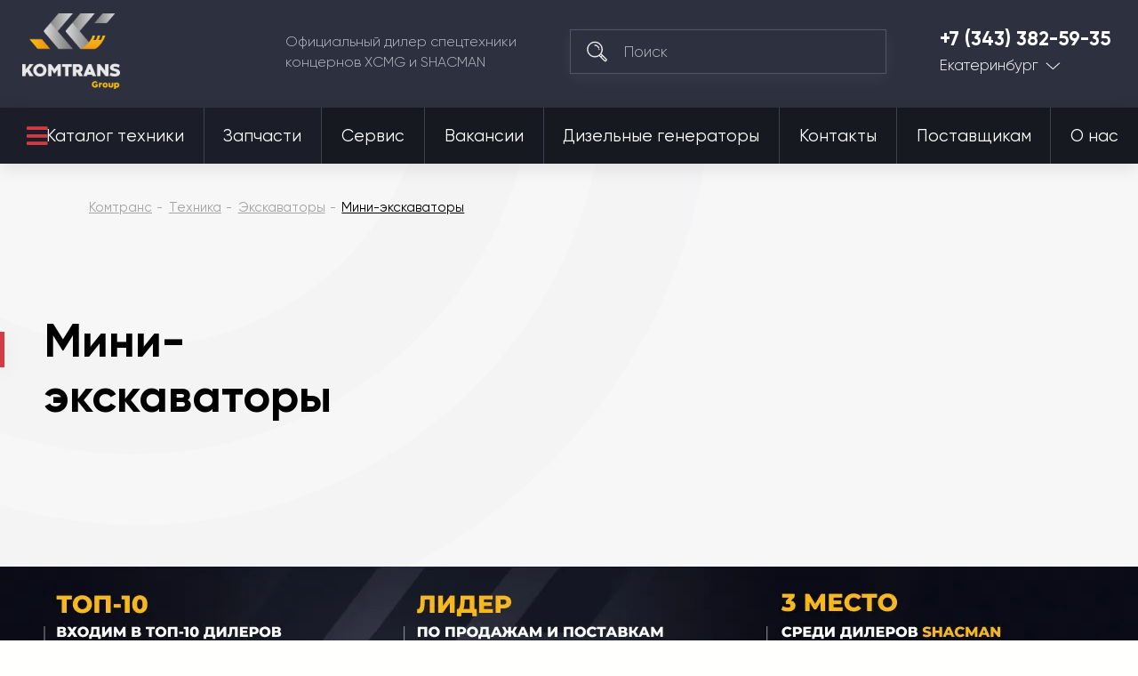

--- FILE ---
content_type: text/html; charset=utf-8
request_url: https://komtrans66.ru/tehnika/ekskavatory/mini-ekskavatory/page-2/
body_size: 33040
content:

<!DOCTYPE html>
<html 
 lang="ru" dir="ltr">
<head>
<meta name="viewport" content="initial-scale=1.0, width=device-width">

<title>Купить новый мини-экскаватор по выгодной цене - страница 2 | Комтранс Екатеринбург</title>




	<script>
		<!-- Marquiz script start -->
		(function(w, d, s, o){
		  var j = d.createElement(s); j.async = true; j.src = '//script.marquiz.ru/v2.js';j.onload = function() {
		    if (document.readyState !== 'loading') Marquiz.init(o);
		    else document.addEventListener("DOMContentLoaded", function() {
		      Marquiz.init(o);
		    });
		  };
		  d.head.insertBefore(j, d.head.firstElementChild);
		})(window, document, 'script', {
		    host: '//quiz.marquiz.ru',
		    region: 'ru',
		    id: '622adfb662d102003fbdf821',
		    autoOpen: 30,
		    autoOpenFreq: 'once',
		    openOnExit: false,
		    disableOnMobile: false
		  }
		);
		<!-- Marquiz script end -->
	</script>


<script async type="text/javascript">

if(location.hostname == "komtrans24.ru"){
    (function ct_load_script() {
    var ct = document.createElement('script'); ct.type = 'text/javascript'; ct.async=true;
    ct.src = document.location.protocol+'//cc.calltracking.ru/phone.e941c.11061.async.js?nc='+Math.floor(new Date().getTime()/300000);
    var s = document.getElementsByTagName('script')[0]; s.parentNode.insertBefore(ct, s);
    })();
}

if(location.hostname == "komtrans54.ru"){
    (function ct_load_script() {
    var ct = document.createElement('script'); ct.type = 'text/javascript'; ct.async=true;
    ct.src = document.location.protocol+'//cc.calltracking.ru/phone.9a7f6.11060.async.js?nc='+Math.floor(new Date    ().getTime()/300000);
    var s = document.getElementsByTagName('script')[0]; s.parentNode.insertBefore(ct, s);
})();

}
if(location.hostname == "komtrans54.ru"){
    (function (w, d, s, l, i) {
        w[l] = w[l] || []; w[l].push({
            'gtm.start':
                new Date().getTime(), event: 'gtm.js'
        }); var f = d.getElementsByTagName(s)[0],
            j = d.createElement(s), dl = l != 'dataLayer' ? '&l=' + l : ''; j.async = true; j.src =
                'https://www.googletagmanager.com/gtm.js?id=' + i + dl; f.parentNode.insertBefore(j, f);
    })(window, document, 'script', 'dataLayer', 'GTM-PZ52QGG');
}

if(location.hostname == "komtrans77.ru"){
    (function ct_load_script() {
    var ct = document.createElement('script'); ct.type = 'text/javascript'; ct.async=true;
    ct.src = document.location.protocol+'//cc.calltracking.ru/phone.f12de.11235.async.js?nc='+Math.floor(new Date().getTime()/300000);
    var s = document.getElementsByTagName('script')[0]; s.parentNode.insertBefore(ct, s);
    })();
}

</script>

<script data-no-defer>
    if (!window.jQuery) {
        document.write('<script type="text/javascript" src="https://komtrans66.ru/design/themes/komtrans_it/css/lib/libs/jquery.min.js?ver=4.5.2.SP2" ><\/script>');
    }
</script>


<meta name="robots" content="index, follow">
        <link rel="canonical" href="https://komtrans66.ru/tehnika/ekskavatory/mini-ekskavatory/" />
                <link rel="prev" href="https://komtrans66.ru/tehnika/ekskavatory/mini-ekskavatory/" />
        
<!-- description + keywords -->
            <meta name="keywords" content="мини-экскаватор XCMG, купить, цена, новый"/>
                            <meta name="description" content="Продажа китайских мини-экскаваторов XCMG &amp;#10148; Техника в наличии и под заказ &amp;#11201; Мы обеспечиваем лучшие цены на рынке и удобные способы расчета: лизинг, кредит и трейд-ин. - страница 2"/>
             
<!-- -->

<!-- og image -->
    <meta property="og:image" content=""/>
    <meta property="og:image:width" content=""/>
    <meta property="og:image:height" content=""/>
<!-- -->

<!-- og-description-meta -->
                        <meta name="og:description" content="Продажа китайских мини-экскаваторов XCMG &amp;#10148; Техника в наличии и под заказ &amp;#11201; Мы обеспечиваем лучшие цены на рынке и удобные способы расчета: лизинг, кредит и трейд-ин. - страница 2"/>
             
<!-- -->
<meta property="og:title" content="Купить новый мини-экскаватор по выгодной цене - страница 2 | Комтранс Екатеринбург"/>
<meta property="og:type" content="website"/>
<meta property="og:url" content= "https://komtrans66.ru/tehnika/ekskavatory/mini-ekskavatory/page-2/" />
<meta property="og:locale" content="ru_RU" />
<meta property="og:site_name" content="Комтранс Екатеринбург" />





    <link href="https://komtrans66.ru/images/logos/13/favicon_1iym-5f.ico" rel="shortcut icon" type="image/png" />


<link type="text/css" rel="stylesheet" href="https://komtrans66.ru/var/cache/misc/assets/design/themes/komtrans_it/css/standalone.9507373217f8850d30654267263418c51751601468.css" />
<!-- Google Tag Manager -->
<script data-no-defer>(function(w,d,s,l,i){w[l]=w[l]||[];w[l].push({'gtm.start':
new Date().getTime(),event:'gtm.js'});var f=d.getElementsByTagName(s)[0],
j=d.createElement(s),dl=l!='dataLayer'?'&l='+l:'';j.async=true;j.src=
'https://www.googletagmanager.com/gtm.js?id='+i+dl;f.parentNode.insertBefore(j,f);
})(window,document,'script','dataLayer','GTM-TDZGGM3');</script>
<!-- End Google Tag Manager -->
<script type="text/javascript" data-no-defer>
(function(i,s,o,g,r,a,m){
    i['GoogleAnalyticsObject']=r;
    i[r]=i[r]||function(){(i[r].q=i[r].q||[]).push(arguments)},i[r].l=1*new Date();
    a=s.createElement(o), m=s.getElementsByTagName(o)[0];
    a.async=1;
    a.src=g;
    m.parentNode.insertBefore(a,m)
})(window,document,'script','//www.google-analytics.com/analytics.js','ga');
ga('create', 'UA-24492573-24', 'auto');
ga('send', 'pageview', '/tehnika/ekskavatory/mini-ekskavatory/page-2/');
</script>


<link rel="stylesheet" href="https://use.fontawesome.com/releases/v5.2.0/css/all.css" integrity="sha384-hWVjflwFxL6sNzntih27bfxkr27PmbbK/iSvJ+a4+0owXq79v+lsFkW54bOGbiDQ" crossorigin="anonymous">

<!--new template styles-->
    <link rel="stylesheet" href="/design/themes/komtrans_it/styles/fonts/Gilroy/stylesheet.css">
    <link rel="stylesheet" href="/design/themes/komtrans_it/css/lib/libs/bootstrap-grid/bootstrap-grid.min.css">
    <link rel="stylesheet" href="/design/themes/komtrans_it/css/lib/libs/swiper/swiper.min.css">
    <link rel="stylesheet" href="/design/themes/komtrans_it/css/lib/libs/select2/select2.min.css">
    <link rel="stylesheet" href="/design/themes/komtrans_it/css/lib/libs/rangeSlider/ion.rangeSlider.min.css">
    <link rel="stylesheet" href="/design/themes/komtrans_it/styles/css/styles.css">
    <link rel="stylesheet" href="/design/themes/komtrans_it/styles/css/p-styles.css">
    <link rel="stylesheet" href="/design/themes/komtrans_it/styles/css/m-styles.css">
<!--/new template styles
Array
(
    [dispatch] => categories.view
    [category_id] => 5194
    [page] => 2
    [save_view_results] => product_id
)
1
-->
</head>

<body class="categoriespage">
<div class="wrapper">
    <!-- Google Tag Manager (noscript) -->
<noscript><iframe src="https://www.googletagmanager.com/ns.html?id=GTM-TDZGGM3"
height="0" width="0" style="display:none;visibility:hidden"></iframe></noscript>
<!-- End Google Tag Manager (noscript) -->
                        
        <div class="ty-tygh  " id="tygh_container">

        <div id="ajax_overlay" class="ty-ajax-overlay"></div>
<div id="ajax_loading_box" class="ty-ajax-loading-box"></div>

        <div class="cm-notification-container notification-container">
</div>

        <div class="ty-helper-container" id="tygh_main_container">
            
                 
                
<div class="tygh-header clearfix">
	<!-- START HEADER -->
	<header class="header-wrap header-wrap-absolute">
		
		<div class="container">
                    


    <div class="row-fluid ">                <div class="span12 header-main" >
                <div class="row-fluid ">                <div class="span12 header-main__cover" >
                <a href="/" class="logo">
<img src="https://komtrans54.ru/images/companies/20/logo-grey.png" alt="Комтранс - официальный дилер спецтехники концернов XCMG, FRONTAL, SHACMAN" width="150" height="115" style="width: 110px; height: 85px;">
</a><div class="header-main__desc">
						Официальный дилер спецтехники <br>концернов XCMG и SHACMAN
					</div><!--  --> <div class="search">
	<form action="/">
		<input type="hidden" name="subcats" value="Y">
		<input type="hidden" name="pcode_from_q" value="Y">
		<input type="hidden" name="pshort" value="Y">
		<input type="hidden" name="pfull" value="Y">
		<input type="hidden" name="pname" value="Y">
		<input type="hidden" name="pkeywords" value="Y">
		<input type="hidden" name="search_performed" value="Y">
		<input type="hidden" name="dispatch" value="products.search">
		<button type="submit"></button>
		<input type="search" name="q" placeholder="Поиск">
	<input type="hidden" name="security_hash" class="cm-no-hide-input" value="14c29027f433d1eda6844e282aafe20f" /></form>
</div><div class="tel-city">
	<a href="tel:+7 (343) 382-59-35">+7 (343) 382-59-35</a>


	<div class="tel-city__dropdown">
		<a href="">Екатеринбург</a>
		<ul>

<li><a href="https://komtrans64.ru/">Саратов</a></li>
<li><a href="https://komtrans161.ru/">Ростов-на-Дону</a></li>
<li><a href="https://komtrans136.ru/">Воронеж</a></li>
<li><a href="https://komtrans138.ru/">Братск</a></li>
<li><a href="https://komtrans77.ru/">Москва</a></li>
<li><a href="https://komtrans86.ru/">Сургут</a></li>
<li><a href="https://komtrans74.ru/">Челябинск</a></li>
<li><a href="https://komtrans02.ru/">Уфа</a></li>
<li><a href="https://komtrans72.ru/">Тюмень</a></li>
<li><a href="https://komtrans059.ru/">Пермь</a></li>
<li><a href="https://komtrans55.ru/">Омск</a></li>
<li><a href="https://komtrans19.ru/">Абакан</a></li>
<li><a href="https://komtrans142.ru/">Новокузнецк</a></li>
<li><a href="https://komtrans42.ru/">Кемерово</a></li>
<li><a href="https://komtrans54.ru/">Новосибирск</a></li>
<li><a href="https://komtrans24.ru/">Красноярск</a></li>
<li><a href="https://komtrans28.ru/">Благовещенск</a></li>
<li><a href="https://komtrans75.ru/">Чита</a></li>
<li><a href="https://komtrans175.ru/">Забайкальск</a></li>
<li><a href="https://komtrans03.ru/">Улан-Удэ</a></li>
<li><a href="https://komtrans38.ru/">Иркутск</a></li>
<li><a href="https://komtrans14.ru/">Якутск</a></li>
<li><a href="https://komtrans127.ru/">Хабаровск</a></li>
<li><a href="https://komtrans25.ru/">Владивосток</a></li>

		</ul>
	</div>
</div><a href="#" class="mob-menu-btn js-mob-menu-btn">
						<div class="hamburger">
							<div></div>
							<div></div>
							<div></div>
						</div>
					</a>
        </div>
    </div>
        </div>
    </div>                


                


                


    <div class="row-fluid ">                <div class="span12 header-nav" >
                <div class="row-fluid ">                <div class="span12 header-nav__cover" >
                <nav>
    <ul class="ty-menu__items cm-responsive-menu its_menu_new">
        
            <li class="ty-menu__item ty-menu__menu-btn visible-phone">
                <a>
                    <i class="ty-icon-short-list"></i>
                    <span>Меню</span>
                </a>
            </li>

                                            
                        <li class="ty-menu__item cm-menu-item-responsive ty-menu__item-active catalog-btn">
                                            <a class="ty-menu__item-toggle visible-phone cm-responsive-menu-toggle">
                            <i class="ty-menu__icon-open ty-icon-down-open"></i>
                            <i class="ty-menu__icon-hide ty-icon-up-open"></i>
                        </a>
                                        <a  href="/tehnika/">
                        Каталог техники
                    </a>
                
                                            <div class="ty-menu__submenu" id="topmenu_7972_dcbafa2066befd140aa66aa33ec5283d">
                            
                                <ul class="ty-menu__submenu-items cm-responsive-menu-submenu">
                                                                            <li class="ty-top-mine__submenu-col">
                                                                                        <div class="ty-menu__submenu-item-header">
                                                <a href="https://komtrans66.ru/tehnika/avtobetonosmesiteli/" class="ty-menu__submenu-link">Автобетоносмесители</a>
                                            </div>
                                                                                        <div class="ty-menu__submenu">
                                                <ul class="ty-menu__submenu-list cm-responsive-menu-submenu">
                                                                                                    </ul>
                                            </div>
                                        </li>
                                                                            <li class="ty-top-mine__submenu-col">
                                                                                        <div class="ty-menu__submenu-item-header">
                                                <a href="https://komtrans66.ru/tehnika/gruzovye-avtomobili/" class="ty-menu__submenu-link">Грузовые автомобили</a>
                                            </div>
                                                                                            <a class="ty-menu__item-toggle visible-phone cm-responsive-menu-toggle">
                                                    <i class="ty-menu__icon-open ty-icon-down-open"></i>
                                                    <i class="ty-menu__icon-hide ty-icon-up-open"></i>
                                                </a>
                                                                                        <div class="ty-menu__submenu">
                                                <ul class="ty-menu__submenu-list cm-responsive-menu-submenu">
                                                                                                            
                                                                                                                                                                                <li class="ty-menu__submenu-item">
                                                                <a href="https://komtrans66.ru/tehnika/gruzovye-avtomobili/gruzovoy-avtomobil-trehosnyy/"                                                                        class="ty-menu__submenu-link">Грузовой автомобиль трехосный</a>
                                                            </li>
                                                                                                                                                                                <li class="ty-menu__submenu-item">
                                                                <a href="https://komtrans66.ru/tehnika/gruzovye-avtomobili/gruzovoy-avtomobil-20-kubov/"                                                                        class="ty-menu__submenu-link">Грузовой автомобиль 20 кубов</a>
                                                            </li>
                                                                                                                                                                                <li class="ty-menu__submenu-item">
                                                                <a href="https://komtrans66.ru/tehnika/gruzovye-avtomobili/gruzovoy-avtomobil-25-kubov/"                                                                        class="ty-menu__submenu-link">Грузовой автомобиль 25 кубов</a>
                                                            </li>
                                                                                                                                                                                <li class="ty-menu__submenu-item">
                                                                <a href="https://komtrans66.ru/tehnika/gruzovye-avtomobili/gruzovoy-avtomobil-30-kubov/"                                                                        class="ty-menu__submenu-link">Грузовой автомобиль 30 кубов</a>
                                                            </li>
                                                                                                                                                                                <li class="ty-menu__submenu-item">
                                                                <a href="https://komtrans66.ru/tehnika/gruzovye-avtomobili/gruzovoy-avtomobil-10-tonn/"                                                                        class="ty-menu__submenu-link">Грузовой автомобиль 10 тонн</a>
                                                            </li>
                                                                                                                                                                                <li class="ty-menu__submenu-item">
                                                                <a href="https://komtrans66.ru/tehnika/gruzovye-avtomobili/gruzovoy-avtomobil-15-tonn/"                                                                        class="ty-menu__submenu-link">Грузовой автомобиль 15 тонн</a>
                                                            </li>
                                                                                                                                                                                <li class="ty-menu__submenu-item">
                                                                <a href="https://komtrans66.ru/tehnika/gruzovye-avtomobili/gruzovoy-avtomobil-20-tonn/"                                                                        class="ty-menu__submenu-link">Грузовой автомобиль 20 тонн</a>
                                                            </li>
                                                                                                                                                                                <li class="ty-menu__submenu-item">
                                                                <a href="https://komtrans66.ru/tehnika/gruzovye-avtomobili/gruzovoy-avtomobil-25-tonn/"                                                                        class="ty-menu__submenu-link">Грузовой автомобиль 25 тонн</a>
                                                            </li>
                                                                                                                                                                                <li class="ty-menu__submenu-item">
                                                                <a href="https://komtrans66.ru/tehnika/gruzovye-avtomobili/gruzovoy-avtomobil-35-tonn/"                                                                        class="ty-menu__submenu-link">Грузовой автомобиль 35 тонн</a>
                                                            </li>
                                                                                                                                                                                <li class="ty-menu__submenu-item">
                                                                <a href="https://komtrans66.ru/tehnika/gruzovye-avtomobili/gruzovoy-avtomobil-40-tonn/"                                                                        class="ty-menu__submenu-link">Грузовой автомобиль 40 тонн</a>
                                                            </li>
                                                                                                                                                                        

                                                                                                    </ul>
                                            </div>
                                        </li>
                                                                            <li class="ty-top-mine__submenu-col">
                                                                                        <div class="ty-menu__submenu-item-header">
                                                <a href="https://komtrans66.ru/tehnika/samosvaly/" class="ty-menu__submenu-link">Самосвалы</a>
                                            </div>
                                                                                            <a class="ty-menu__item-toggle visible-phone cm-responsive-menu-toggle">
                                                    <i class="ty-menu__icon-open ty-icon-down-open"></i>
                                                    <i class="ty-menu__icon-hide ty-icon-up-open"></i>
                                                </a>
                                                                                        <div class="ty-menu__submenu">
                                                <ul class="ty-menu__submenu-list cm-responsive-menu-submenu">
                                                                                                            
                                                                                                                                                                                <li class="ty-menu__submenu-item">
                                                                <a href="https://komtrans66.ru/tehnika/samosvaly/samosvaly-6x4/"                                                                        class="ty-menu__submenu-link">Самосвалы 6x4</a>
                                                            </li>
                                                                                                                                                                                <li class="ty-menu__submenu-item">
                                                                <a href="https://komtrans66.ru/tehnika/samosvaly/samosvaly-6x6/"                                                                        class="ty-menu__submenu-link">Самосвалы 6x6</a>
                                                            </li>
                                                                                                                                                                                <li class="ty-menu__submenu-item">
                                                                <a href="https://komtrans66.ru/tehnika/samosvaly/samosvaly-8x4/"                                                                        class="ty-menu__submenu-link">Самосвалы 8x4</a>
                                                            </li>
                                                                                                                                                                                <li class="ty-menu__submenu-item">
                                                                <a href="https://komtrans66.ru/tehnika/samosvaly/samosvaly-20-kubov/"                                                                        class="ty-menu__submenu-link">Самосвалы 20 кубов</a>
                                                            </li>
                                                                                                                                                                                <li class="ty-menu__submenu-item">
                                                                <a href="https://komtrans66.ru/tehnika/samosvaly/samosvaly-25-kubov/"                                                                        class="ty-menu__submenu-link">Самосвалы 25 кубов</a>
                                                            </li>
                                                                                                                                                                                <li class="ty-menu__submenu-item">
                                                                <a href="https://komtrans66.ru/tehnika/samosvaly/samosvaly-30-kubov/"                                                                        class="ty-menu__submenu-link">Самосвалы 30 кубов</a>
                                                            </li>
                                                                                                                                                                                <li class="ty-menu__submenu-item">
                                                                <a href="https://komtrans66.ru/tehnika/samosvaly/samosvaly-gruzopodemnost-25-tonn/"                                                                        class="ty-menu__submenu-link">Самосвалы грузоподъемность 25 тонн</a>
                                                            </li>
                                                                                                                                                                                <li class="ty-menu__submenu-item">
                                                                <a href="https://komtrans66.ru/tehnika/samosvaly/samosvaly-gruzopodemnost-35-tonn/"                                                                        class="ty-menu__submenu-link">Самосвалы грузоподъемность 35 тонн</a>
                                                            </li>
                                                                                                                                                                                <li class="ty-menu__submenu-item">
                                                                <a href="https://komtrans66.ru/tehnika/samosvaly/samosval-dvuhosnyy/"                                                                        class="ty-menu__submenu-link">Самосвал двухосный </a>
                                                            </li>
                                                                                                                                                                                <li class="ty-menu__submenu-item">
                                                                <a href="https://komtrans66.ru/tehnika/samosvaly/samosval-trehosnyy/"                                                                        class="ty-menu__submenu-link">Самосвал трехосный</a>
                                                            </li>
                                                                                                                                                                                <li class="ty-menu__submenu-item">
                                                                <a href="https://komtrans66.ru/tehnika/samosvaly/samosval-chetyrehosnyy/"                                                                        class="ty-menu__submenu-link">Самосвал четырехосный</a>
                                                            </li>
                                                                                                                                                                        

                                                                                                    </ul>
                                            </div>
                                        </li>
                                                                            <li class="ty-top-mine__submenu-col">
                                                                                        <div class="ty-menu__submenu-item-header">
                                                <a href="https://komtrans66.ru/tehnika/sedelnye-tyagachi/" class="ty-menu__submenu-link">Седельные тягачи</a>
                                            </div>
                                                                                            <a class="ty-menu__item-toggle visible-phone cm-responsive-menu-toggle">
                                                    <i class="ty-menu__icon-open ty-icon-down-open"></i>
                                                    <i class="ty-menu__icon-hide ty-icon-up-open"></i>
                                                </a>
                                                                                        <div class="ty-menu__submenu">
                                                <ul class="ty-menu__submenu-list cm-responsive-menu-submenu">
                                                                                                            
                                                                                                                                                                                <li class="ty-menu__submenu-item">
                                                                <a href="https://komtrans66.ru/tehnika/sedelnye-tyagachi/sedelnye-tyagachi-6x4/"                                                                        class="ty-menu__submenu-link">Седельные тягачи 6х4</a>
                                                            </li>
                                                                                                                                                                                <li class="ty-menu__submenu-item">
                                                                <a href="https://komtrans66.ru/tehnika/sedelnye-tyagachi/sedelnye-tyagachi-4x2/"                                                                        class="ty-menu__submenu-link">Седельные тягачи 4x2</a>
                                                            </li>
                                                                                                                                                                                <li class="ty-menu__submenu-item">
                                                                <a href="https://komtrans66.ru/tehnika/sedelnye-tyagachi/sedelnyy-tyagach-gruzopodemnost-10-tonn/"                                                                        class="ty-menu__submenu-link">Седельный тягач грузоподъемность 10 тонн</a>
                                                            </li>
                                                                                                                                                                                <li class="ty-menu__submenu-item">
                                                                <a href="https://komtrans66.ru/tehnika/sedelnye-tyagachi/sedelnyy-tyagach-gruzopodemnost-15-tonn/"                                                                        class="ty-menu__submenu-link">Седельный тягач грузоподъемность 15 тонн</a>
                                                            </li>
                                                                                                                                                                                <li class="ty-menu__submenu-item">
                                                                <a href="https://komtrans66.ru/tehnika/sedelnye-tyagachi/sedelnyy-tyagach-gruzopodemnost-20-tonn/"                                                                        class="ty-menu__submenu-link">Седельный тягач грузоподъемность 20 тонн</a>
                                                            </li>
                                                                                                                                                                                <li class="ty-menu__submenu-item">
                                                                <a href="https://komtrans66.ru/tehnika/sedelnye-tyagachi/sedelnyy-tyagach-gruzopodemnost-40-tonn/"                                                                        class="ty-menu__submenu-link">Седельный тягач грузоподъемность 40 тонн</a>
                                                            </li>
                                                                                                                                                                        

                                                                                                    </ul>
                                            </div>
                                        </li>
                                                                            <li class="ty-top-mine__submenu-col">
                                                                                        <div class="ty-menu__submenu-item-header">
                                                <a href="https://komtrans66.ru/tehnika/frontalnye-pogruzchiki/" class="ty-menu__submenu-link">Фронтальные погрузчики</a>
                                            </div>
                                                                                            <a class="ty-menu__item-toggle visible-phone cm-responsive-menu-toggle">
                                                    <i class="ty-menu__icon-open ty-icon-down-open"></i>
                                                    <i class="ty-menu__icon-hide ty-icon-up-open"></i>
                                                </a>
                                                                                        <div class="ty-menu__submenu">
                                                <ul class="ty-menu__submenu-list cm-responsive-menu-submenu">
                                                                                                            
                                                                                                                                                                                <li class="ty-menu__submenu-item">
                                                                <a href="https://komtrans66.ru/tehnika/frontalnye-pogruzchiki/frontalnye-pogruzchiki-3-tonny/"                                                                        class="ty-menu__submenu-link">Фронтальные погрузчики 3 тонны</a>
                                                            </li>
                                                                                                                                                                                <li class="ty-menu__submenu-item">
                                                                <a href="https://komtrans66.ru/tehnika/frontalnye-pogruzchiki/frontalnye-pogruzchiki-5-tonn/"                                                                        class="ty-menu__submenu-link">Фронтальные погрузчики 5 тонн</a>
                                                            </li>
                                                                                                                                                                                <li class="ty-menu__submenu-item">
                                                                <a href="https://komtrans66.ru/tehnika/frontalnye-pogruzchiki/frontalnye-pogruzchiki-6-tonn/"                                                                        class="ty-menu__submenu-link">Фронтальные погрузчики 6 тонн</a>
                                                            </li>
                                                                                                                                                                                <li class="ty-menu__submenu-item">
                                                                <a href="https://komtrans66.ru/tehnika/frontalnye-pogruzchiki/frontalnye-pogruzchiki-8-tonn/"                                                                        class="ty-menu__submenu-link">Фронтальные погрузчики 8 тонн</a>
                                                            </li>
                                                                                                                                                                                <li class="ty-menu__submenu-item">
                                                                <a href="https://komtrans66.ru/tehnika/frontalnye-pogruzchiki/frontalnye-pogruzchiki-2-tonny/"                                                                        class="ty-menu__submenu-link">Фронтальные погрузчики 2 тонны</a>
                                                            </li>
                                                                                                                                                                                <li class="ty-menu__submenu-item">
                                                                <a href="https://komtrans66.ru/tehnika/frontalnye-pogruzchiki/6-kubov/"                                                                        class="ty-menu__submenu-link">Фронтальные погрузчики 6 кубов</a>
                                                            </li>
                                                                                                                                                                                <li class="ty-menu__submenu-item">
                                                                <a href="https://komtrans66.ru/tehnika/frontalnye-pogruzchiki/frontalnye-pogruzchiki-1-kub/"                                                                        class="ty-menu__submenu-link">Фронтальные погрузчики 1 куб</a>
                                                            </li>
                                                                                                                                                                                <li class="ty-menu__submenu-item">
                                                                <a href="https://komtrans66.ru/tehnika/frontalnye-pogruzchiki/frontalnye-pogruzchiki-2-kuba/"                                                                        class="ty-menu__submenu-link">Фронтальные погрузчики 2 куба</a>
                                                            </li>
                                                                                                                                                                                <li class="ty-menu__submenu-item">
                                                                <a href="https://komtrans66.ru/tehnika/frontalnye-pogruzchiki/frontalnye-pogruzchiki-3-kuba/"                                                                        class="ty-menu__submenu-link">Фронтальные погрузчики 3 куба</a>
                                                            </li>
                                                                                                                                                                                <li class="ty-menu__submenu-item">
                                                                <a href="https://komtrans66.ru/tehnika/frontalnye-pogruzchiki/frontalnye-pogruzchiki-4-kuba/"                                                                        class="ty-menu__submenu-link">Фронтальные погрузчики 4 куба</a>
                                                            </li>
                                                                                                                                                                        

                                                                                                    </ul>
                                            </div>
                                        </li>
                                                                            <li class="ty-top-mine__submenu-col">
                                                                                        <div class="ty-menu__submenu-item-header">
                                                <a href="https://komtrans66.ru/tehnika/mini-pogruzchiki/" class="ty-menu__submenu-link">Мини-погрузчики</a>
                                            </div>
                                                                                        <div class="ty-menu__submenu">
                                                <ul class="ty-menu__submenu-list cm-responsive-menu-submenu">
                                                                                                    </ul>
                                            </div>
                                        </li>
                                                                            <li class="ty-top-mine__submenu-col">
                                                                                        <div class="ty-menu__submenu-item-header">
                                                <a href="https://komtrans66.ru/tehnika/avtogreydery/" class="ty-menu__submenu-link">Автогрейдеры</a>
                                            </div>
                                                                                            <a class="ty-menu__item-toggle visible-phone cm-responsive-menu-toggle">
                                                    <i class="ty-menu__icon-open ty-icon-down-open"></i>
                                                    <i class="ty-menu__icon-hide ty-icon-up-open"></i>
                                                </a>
                                                                                        <div class="ty-menu__submenu">
                                                <ul class="ty-menu__submenu-list cm-responsive-menu-submenu">
                                                                                                            
                                                                                                                                                                                <li class="ty-menu__submenu-item">
                                                                <a href="https://komtrans66.ru/tehnika/avtogreydery/tyazhelye-avtogreydery/"                                                                        class="ty-menu__submenu-link">Тяжелые автогрейдеры</a>
                                                            </li>
                                                                                                                                                                        

                                                                                                    </ul>
                                            </div>
                                        </li>
                                                                            <li class="ty-top-mine__submenu-col">
                                                                                        <div class="ty-menu__submenu-item-header">
                                                <a href="https://komtrans66.ru/tehnika/avtokrany/" class="ty-menu__submenu-link">Автокраны</a>
                                            </div>
                                                                                            <a class="ty-menu__item-toggle visible-phone cm-responsive-menu-toggle">
                                                    <i class="ty-menu__icon-open ty-icon-down-open"></i>
                                                    <i class="ty-menu__icon-hide ty-icon-up-open"></i>
                                                </a>
                                                                                        <div class="ty-menu__submenu">
                                                <ul class="ty-menu__submenu-list cm-responsive-menu-submenu">
                                                                                                            
                                                                                                                                                                                <li class="ty-menu__submenu-item">
                                                                <a href="https://komtrans66.ru/tehnika/avtokrany/korotkobaznye-krany/"                                                                        class="ty-menu__submenu-link">Короткобазные краны</a>
                                                            </li>
                                                                                                                                                                                <li class="ty-menu__submenu-item">
                                                                <a href="https://komtrans66.ru/tehnika/avtokrany/avtokrany-25-tonn/"                                                                        class="ty-menu__submenu-link">Автокраны 25 тонн</a>
                                                            </li>
                                                                                                                                                                                <li class="ty-menu__submenu-item">
                                                                <a href="https://komtrans66.ru/tehnika/avtokrany/avtokrany-35-tonn/"                                                                        class="ty-menu__submenu-link">Автокраны 35 тонн</a>
                                                            </li>
                                                                                                                                                                                <li class="ty-menu__submenu-item">
                                                                <a href="https://komtrans66.ru/tehnika/avtokrany/avtokrany-70-tonn/"                                                                        class="ty-menu__submenu-link">Автокраны 70 тонн</a>
                                                            </li>
                                                                                                                                                                                <li class="ty-menu__submenu-item">
                                                                <a href="https://komtrans66.ru/tehnika/avtokrany/avtokrany-30-tonn/"                                                                        class="ty-menu__submenu-link">Автокраны 30 тонн</a>
                                                            </li>
                                                                                                                                                                                <li class="ty-menu__submenu-item">
                                                                <a href="https://komtrans66.ru/tehnika/avtokrany/avtokrany-100-tonn/"                                                                        class="ty-menu__submenu-link">Автокраны 100 тонн</a>
                                                            </li>
                                                                                                                                                                                <li class="ty-menu__submenu-item">
                                                                <a href="https://komtrans66.ru/tehnika/avtokrany/avtokrany-50-tonn/"                                                                        class="ty-menu__submenu-link">Автокраны 50 тонн</a>
                                                            </li>
                                                                                                                                                                                <li class="ty-menu__submenu-item">
                                                                <a href="https://komtrans66.ru/tehnika/avtokrany/avtokrany-80-tonn/"                                                                        class="ty-menu__submenu-link">Автокраны 80 тонн</a>
                                                            </li>
                                                                                                                                                                                <li class="ty-menu__submenu-item">
                                                                <a href="https://komtrans66.ru/tehnika/avtokrany/avtokrany-55-tonn/"                                                                        class="ty-menu__submenu-link">Автокраны 55 тонн</a>
                                                            </li>
                                                                                                                                                                                <li class="ty-menu__submenu-item">
                                                                <a href="https://komtrans66.ru/tehnika/avtokrany/60-tonn/"                                                                        class="ty-menu__submenu-link">Автокраны 60 тонн</a>
                                                            </li>
                                                                                                                                                                                <li class="ty-menu__submenu-item">
                                                                <a href="https://komtrans66.ru/tehnika/avtokrany/90-tonn/"                                                                        class="ty-menu__submenu-link">Автокраны 90 тонн</a>
                                                            </li>
                                                                                                                                                                                <li class="ty-menu__submenu-item">
                                                                <a href="https://komtrans66.ru/tehnika/avtokrany/130-tonn/"                                                                        class="ty-menu__submenu-link">Автокраны 130 тонн</a>
                                                            </li>
                                                                                                                                                                                <li class="ty-menu__submenu-item">
                                                                <a href="https://komtrans66.ru/tehnika/avtokrany/220-tonn/"                                                                        class="ty-menu__submenu-link">Автокраны 220 тонн</a>
                                                            </li>
                                                                                                                                                                        

                                                                                                    </ul>
                                            </div>
                                        </li>
                                                                            <li class="ty-top-mine__submenu-col">
                                                                                        <div class="ty-menu__submenu-item-header">
                                                <a href="https://komtrans66.ru/tehnika/katki/" class="ty-menu__submenu-link">Катки</a>
                                            </div>
                                                                                            <a class="ty-menu__item-toggle visible-phone cm-responsive-menu-toggle">
                                                    <i class="ty-menu__icon-open ty-icon-down-open"></i>
                                                    <i class="ty-menu__icon-hide ty-icon-up-open"></i>
                                                </a>
                                                                                        <div class="ty-menu__submenu">
                                                <ul class="ty-menu__submenu-list cm-responsive-menu-submenu">
                                                                                                            
                                                                                                                                                                                <li class="ty-menu__submenu-item">
                                                                <a href="https://komtrans66.ru/tehnika/katki/mini-katki/"                                                                        class="ty-menu__submenu-link">Мини-катки</a>
                                                            </li>
                                                                                                                                                                                <li class="ty-menu__submenu-item">
                                                                <a href="https://komtrans66.ru/tehnika/katki/gruntovye-katki/"                                                                        class="ty-menu__submenu-link">Грунтовые катки</a>
                                                            </li>
                                                                                                                                                                                <li class="ty-menu__submenu-item">
                                                                <a href="https://komtrans66.ru/tehnika/katki/katki-4-tonny/"                                                                        class="ty-menu__submenu-link">Катки 4 тонны</a>
                                                            </li>
                                                                                                                                                                                <li class="ty-menu__submenu-item">
                                                                <a href="https://komtrans66.ru/tehnika/katki/katki-3-tonny/"                                                                        class="ty-menu__submenu-link">Катки 3 тонны</a>
                                                            </li>
                                                                                                                                                                                <li class="ty-menu__submenu-item">
                                                                <a href="https://komtrans66.ru/tehnika/katki/katki-12-tonn/"                                                                        class="ty-menu__submenu-link">Катки 12 тонн</a>
                                                            </li>
                                                                                                                                                                                <li class="ty-menu__submenu-item">
                                                                <a href="https://komtrans66.ru/tehnika/katki/katki-13-tonn/"                                                                        class="ty-menu__submenu-link">Катки 13 тонн</a>
                                                            </li>
                                                                                                                                                                                <li class="ty-menu__submenu-item">
                                                                <a href="https://komtrans66.ru/tehnika/katki/katki-10-tonn/"                                                                        class="ty-menu__submenu-link">Катки 10 тонн</a>
                                                            </li>
                                                                                                                                                                                <li class="ty-menu__submenu-item">
                                                                <a href="https://komtrans66.ru/tehnika/katki/katki-1-tonna/"                                                                        class="ty-menu__submenu-link">Катки 1 тонна</a>
                                                            </li>
                                                                                                                                                                                <li class="ty-menu__submenu-item">
                                                                <a href="https://komtrans66.ru/tehnika/katki/katki-20-tonn/"                                                                        class="ty-menu__submenu-link">Катки 20 тонн</a>
                                                            </li>
                                                                                                                                                                                <li class="ty-menu__submenu-item">
                                                                <a href="https://komtrans66.ru/tehnika/katki/katki-8-tonn/"                                                                        class="ty-menu__submenu-link">Катки 8 тонн</a>
                                                            </li>
                                                                                                                                                                                <li class="ty-menu__submenu-item">
                                                                <a href="https://komtrans66.ru/tehnika/katki/katki-trotuarnye-dvuhvalcovye/"                                                                        class="ty-menu__submenu-link">Катки тротуарные двухвальцовые</a>
                                                            </li>
                                                                                                                                                                                <li class="ty-menu__submenu-item">
                                                                <a href="https://komtrans66.ru/tehnika/katki/katki-staticheskie/"                                                                        class="ty-menu__submenu-link">Катки статические</a>
                                                            </li>
                                                                                                                                                                                <li class="ty-menu__submenu-item">
                                                                <a href="https://komtrans66.ru/tehnika/katki/kompaktory-dlya-musora-tbo/"                                                                        class="ty-menu__submenu-link">Компакторы для мусора (ТБО)</a>
                                                            </li>
                                                                                                                                                                                <li class="ty-menu__submenu-item">
                                                                <a href="https://komtrans66.ru/tehnika/katki/katki-pnevmokolesnye/"                                                                        class="ty-menu__submenu-link">Катки пневмоколесные</a>
                                                            </li>
                                                                                                                                                                                <li class="ty-menu__submenu-item">
                                                                <a href="https://komtrans66.ru/tehnika/katki/katki-odnovalcovye-gruntovye-mehanicheskiy-privod/"                                                                        class="ty-menu__submenu-link">Катки одновальцовые грунтовые механический привод</a>
                                                            </li>
                                                                                                                                                                                <li class="ty-menu__submenu-item">
                                                                <a href="https://komtrans66.ru/tehnika/katki/katki-odnovalcovye-grutovye-s-gidravlicheskim-polnym-privodom/"                                                                        class="ty-menu__submenu-link">Катки одновальцовые грунтовые с гидравлическим полным приводом</a>
                                                            </li>
                                                                                                                                                                                <li class="ty-menu__submenu-item">
                                                                <a href="https://komtrans66.ru/tehnika/katki/katki-odnovalcovye-gruntovye-s-gidravlicheskim-polnym-privodom-5-seriya/"                                                                        class="ty-menu__submenu-link">Катки одновальцовые грунтовые с гидравлическим полным приводом (5-серия)</a>
                                                            </li>
                                                                                                                                                                                <li class="ty-menu__submenu-item">
                                                                <a href="https://komtrans66.ru/tehnika/katki/katki-odnovalcovye-gruntovye-s-gidravlicheskim-polnym-privodom-sverhtyazhelye/"                                                                        class="ty-menu__submenu-link">Катки одновальцовые грунтовые с гидравлическим полным приводом (сверхтяжелые)</a>
                                                            </li>
                                                                                                                                                                                <li class="ty-menu__submenu-item">
                                                                <a href="https://komtrans66.ru/tehnika/katki/katki-dvuhvalcovye/"                                                                        class="ty-menu__submenu-link">Катки двухвальцовые</a>
                                                            </li>
                                                                                                                                                                                <li class="ty-menu__submenu-item">
                                                                <a href="https://komtrans66.ru/tehnika/katki/katki-dvuhvalcovye-55-gc-seriya/"                                                                        class="ty-menu__submenu-link">Катки двухвальцовые (55 Гц-серия)</a>
                                                            </li>
                                                                                                                                                                                <li class="ty-menu__submenu-item">
                                                                <a href="https://komtrans66.ru/tehnika/katki/katki-soprovozhdaemye-odnovalcovye/"                                                                        class="ty-menu__submenu-link">Катки сопровождаемые одновальцовые</a>
                                                            </li>
                                                                                                                                                                                <li class="ty-menu__submenu-item">
                                                                <a href="https://komtrans66.ru/tehnika/katki/katki-soprovozhdaemye-dvuhvalcovye/"                                                                        class="ty-menu__submenu-link">Катки сопровождаемые двухвальцовые</a>
                                                            </li>
                                                                                                                                                                        

                                                                                                    </ul>
                                            </div>
                                        </li>
                                                                            <li class="ty-top-mine__submenu-col">
                                                                                        <div class="ty-menu__submenu-item-header">
                                                <a href="https://komtrans66.ru/tehnika/teleskopicheskie-pogruzchiki/" class="ty-menu__submenu-link">Телескопические погрузчики</a>
                                            </div>
                                                                                        <div class="ty-menu__submenu">
                                                <ul class="ty-menu__submenu-list cm-responsive-menu-submenu">
                                                                                                    </ul>
                                            </div>
                                        </li>
                                                                            <li class="ty-top-mine__submenu-col">
                                                                                        <div class="ty-menu__submenu-item-header">
                                                <a href="https://komtrans66.ru/tehnika/ekskavatory/" class="ty-menu__submenu-link">Экскаваторы</a>
                                            </div>
                                                                                            <a class="ty-menu__item-toggle visible-phone cm-responsive-menu-toggle">
                                                    <i class="ty-menu__icon-open ty-icon-down-open"></i>
                                                    <i class="ty-menu__icon-hide ty-icon-up-open"></i>
                                                </a>
                                                                                        <div class="ty-menu__submenu">
                                                <ul class="ty-menu__submenu-list cm-responsive-menu-submenu">
                                                                                                            
                                                                                                                                                                                <li class="ty-menu__submenu-item">
                                                                <a href="https://komtrans66.ru/tehnika/ekskavatory/mini-ekskavatory/"                                                                        class="ty-menu__submenu-link">Мини-экскаваторы</a>
                                                            </li>
                                                                                                                                                                                <li class="ty-menu__submenu-item">
                                                                <a href="https://komtrans66.ru/tehnika/ekskavatory/ekskavatory-massoy-15-tonn/"                                                                        class="ty-menu__submenu-link">Экскаваторы 15 тонн</a>
                                                            </li>
                                                                                                                                                                                <li class="ty-menu__submenu-item">
                                                                <a href="https://komtrans66.ru/tehnika/ekskavatory/ekskavatory-30-tonn/"                                                                        class="ty-menu__submenu-link">Экскаваторы 30 тонн</a>
                                                            </li>
                                                                                                                                                                                <li class="ty-menu__submenu-item">
                                                                <a href="https://komtrans66.ru/tehnika/ekskavatory/ekskavatory-1-m3/"                                                                        class="ty-menu__submenu-link">Экскаваторы 1 м3</a>
                                                            </li>
                                                                                                                                                                                <li class="ty-menu__submenu-item">
                                                                <a href="https://komtrans66.ru/tehnika/ekskavatory/ekskavatory-2-m3/"                                                                        class="ty-menu__submenu-link">Экскаваторы 2 м3</a>
                                                            </li>
                                                                                                                                                                                <li class="ty-menu__submenu-item">
                                                                <a href="https://komtrans66.ru/tehnika/ekskavatory/peregruzhateli/"                                                                        class="ty-menu__submenu-link">Перегружатели</a>
                                                            </li>
                                                                                                                                                                        

                                                                                                    </ul>
                                            </div>
                                        </li>
                                                                            <li class="ty-top-mine__submenu-col">
                                                                                        <div class="ty-menu__submenu-item-header">
                                                <a href="https://komtrans66.ru/tehnika/asfaltoukladchiki/" class="ty-menu__submenu-link">Асфальтоукладчики</a>
                                            </div>
                                                                                        <div class="ty-menu__submenu">
                                                <ul class="ty-menu__submenu-list cm-responsive-menu-submenu">
                                                                                                    </ul>
                                            </div>
                                        </li>
                                                                            <li class="ty-top-mine__submenu-col">
                                                                                        <div class="ty-menu__submenu-item-header">
                                                <a href="https://komtrans66.ru/tehnika/dorozhnye-frezy/" class="ty-menu__submenu-link">Дорожные фрезы</a>
                                            </div>
                                                                                        <div class="ty-menu__submenu">
                                                <ul class="ty-menu__submenu-list cm-responsive-menu-submenu">
                                                                                                    </ul>
                                            </div>
                                        </li>
                                                                            <li class="ty-top-mine__submenu-col">
                                                                                        <div class="ty-menu__submenu-item-header">
                                                <a href="https://komtrans66.ru/tehnika/ekskavator-pogruzchiki/" class="ty-menu__submenu-link">Экскаваторы-погрузчики</a>
                                            </div>
                                                                                        <div class="ty-menu__submenu">
                                                <ul class="ty-menu__submenu-list cm-responsive-menu-submenu">
                                                                                                    </ul>
                                            </div>
                                        </li>
                                                                            <li class="ty-top-mine__submenu-col">
                                                                                        <div class="ty-menu__submenu-item-header">
                                                <a href="https://komtrans66.ru/tehnika/resayklery/" class="ty-menu__submenu-link">Ресайклеры</a>
                                            </div>
                                                                                        <div class="ty-menu__submenu">
                                                <ul class="ty-menu__submenu-list cm-responsive-menu-submenu">
                                                                                                    </ul>
                                            </div>
                                        </li>
                                                                            <li class="ty-top-mine__submenu-col">
                                                                                        <div class="ty-menu__submenu-item-header">
                                                <a href="https://komtrans66.ru/tehnika/buldozery/" class="ty-menu__submenu-link">Бульдозеры</a>
                                            </div>
                                                                                        <div class="ty-menu__submenu">
                                                <ul class="ty-menu__submenu-list cm-responsive-menu-submenu">
                                                                                                    </ul>
                                            </div>
                                        </li>
                                                                            <li class="ty-top-mine__submenu-col">
                                                                                        <div class="ty-menu__submenu-item-header">
                                                <a href="https://komtrans66.ru/tehnika/burovye-ustanovki/" class="ty-menu__submenu-link">Буровые установки</a>
                                            </div>
                                                                                        <div class="ty-menu__submenu">
                                                <ul class="ty-menu__submenu-list cm-responsive-menu-submenu">
                                                                                                    </ul>
                                            </div>
                                        </li>
                                                                            <li class="ty-top-mine__submenu-col">
                                                                                        <div class="ty-menu__submenu-item-header">
                                                <a href="https://komtrans66.ru/tehnika/richstakery/" class="ty-menu__submenu-link">Ричстакеры</a>
                                            </div>
                                                                                        <div class="ty-menu__submenu">
                                                <ul class="ty-menu__submenu-list cm-responsive-menu-submenu">
                                                                                                    </ul>
                                            </div>
                                        </li>
                                                                            <li class="ty-top-mine__submenu-col">
                                                                                        <div class="ty-menu__submenu-item-header">
                                                <a href="https://komtrans66.ru/tehnika/betononasosy/" class="ty-menu__submenu-link">Бетонное оборудование</a>
                                            </div>
                                                                                            <a class="ty-menu__item-toggle visible-phone cm-responsive-menu-toggle">
                                                    <i class="ty-menu__icon-open ty-icon-down-open"></i>
                                                    <i class="ty-menu__icon-hide ty-icon-up-open"></i>
                                                </a>
                                                                                        <div class="ty-menu__submenu">
                                                <ul class="ty-menu__submenu-list cm-responsive-menu-submenu">
                                                                                                            
                                                                                                                                                                                <li class="ty-menu__submenu-item">
                                                                <a href="https://komtrans66.ru/tehnika/betononasosy/betonoraspredelitelnye-strely/"                                                                        class="ty-menu__submenu-link">Бетонораспределительные стрелы</a>
                                                            </li>
                                                                                                                                                                                <li class="ty-menu__submenu-item">
                                                                <a href="https://komtrans66.ru/tehnika/betononasosy/torkret-ustanovki/"                                                                        class="ty-menu__submenu-link">Торкрет установки</a>
                                                            </li>
                                                                                                                                                                                <li class="ty-menu__submenu-item">
                                                                <a href="https://komtrans66.ru/tehnika/betononasosy/betonosmesiteli/"                                                                        class="ty-menu__submenu-link">Бетоносмесители </a>
                                                            </li>
                                                                                                                                                                                <li class="ty-menu__submenu-item">
                                                                <a href="https://komtrans66.ru/tehnika/betononasosy/avtobetononasosy/"                                                                        class="ty-menu__submenu-link">Автобетононасосы</a>
                                                            </li>
                                                                                                                                                                                <li class="ty-menu__submenu-item">
                                                                <a href="https://komtrans66.ru/tehnika/betononasosy/betononasosy/"                                                                        class="ty-menu__submenu-link">Бетононасосы</a>
                                                            </li>
                                                                                                                                                                        

                                                                                                    </ul>
                                            </div>
                                        </li>
                                                                            <li class="ty-top-mine__submenu-col">
                                                                                        <div class="ty-menu__submenu-item-header">
                                                <a href="https://komtrans66.ru/tehnika/vilochnye-pogruzchiki-ru/" class="ty-menu__submenu-link">Вилочные погрузчики</a>
                                            </div>
                                                                                        <div class="ty-menu__submenu">
                                                <ul class="ty-menu__submenu-list cm-responsive-menu-submenu">
                                                                                                    </ul>
                                            </div>
                                        </li>
                                                                            <li class="ty-top-mine__submenu-col">
                                                                                        <div class="ty-menu__submenu-item-header">
                                                <a href="https://komtrans66.ru/tehnika/karernaya-tehnika/" class="ty-menu__submenu-link">Тяжелая техника</a>
                                            </div>
                                                                                            <a class="ty-menu__item-toggle visible-phone cm-responsive-menu-toggle">
                                                    <i class="ty-menu__icon-open ty-icon-down-open"></i>
                                                    <i class="ty-menu__icon-hide ty-icon-up-open"></i>
                                                </a>
                                                                                        <div class="ty-menu__submenu">
                                                <ul class="ty-menu__submenu-list cm-responsive-menu-submenu">
                                                                                                            
                                                                                                                                                                                <li class="ty-menu__submenu-item">
                                                                <a href="https://komtrans66.ru/tehnika/karernaya-tehnika/karernye-ekskavatory/"                                                                        class="ty-menu__submenu-link">Горные экскаваторы</a>
                                                            </li>
                                                                                                                                                                                <li class="ty-menu__submenu-item">
                                                                <a href="https://komtrans66.ru/tehnika/karernaya-tehnika/karernye-samosvaly/"                                                                        class="ty-menu__submenu-link">Тяжелые самосвалы</a>
                                                            </li>
                                                                                                                                                                                <li class="ty-menu__submenu-item">
                                                                <a href="https://komtrans66.ru/tehnika/karernaya-tehnika/karernye-frontalnye-pogruzchiki/"                                                                        class="ty-menu__submenu-link">Горные фронтальные погрузчики</a>
                                                            </li>
                                                                                                                                                                                <li class="ty-menu__submenu-item">
                                                                <a href="https://komtrans66.ru/tehnika/karernaya-tehnika/karernye-greydery/"                                                                        class="ty-menu__submenu-link">Горные грейдеры</a>
                                                            </li>
                                                                                                                                                                        

                                                                                                    </ul>
                                            </div>
                                        </li>
                                                                            <li class="ty-top-mine__submenu-col">
                                                                                        <div class="ty-menu__submenu-item-header">
                                                <a href="https://komtrans66.ru/tehnika/truboukladchik/" class="ty-menu__submenu-link">Трубоукладчики</a>
                                            </div>
                                                                                        <div class="ty-menu__submenu">
                                                <ul class="ty-menu__submenu-list cm-responsive-menu-submenu">
                                                                                                    </ul>
                                            </div>
                                        </li>
                                                                            <li class="ty-top-mine__submenu-col">
                                                                                        <div class="ty-menu__submenu-item-header">
                                                <a href="https://komtrans66.ru/tehnika/teleskopicheskie-gusenichnye-krany/" class="ty-menu__submenu-link">Телескопические гусеничные краны</a>
                                            </div>
                                                                                        <div class="ty-menu__submenu">
                                                <ul class="ty-menu__submenu-list cm-responsive-menu-submenu">
                                                                                                    </ul>
                                            </div>
                                        </li>
                                                                            <li class="ty-top-mine__submenu-col">
                                                                                        <div class="ty-menu__submenu-item-header">
                                                <a href="https://komtrans66.ru/tehnika/kombayny/" class="ty-menu__submenu-link">Проходческие комбайны</a>
                                            </div>
                                                                                        <div class="ty-menu__submenu">
                                                <ul class="ty-menu__submenu-list cm-responsive-menu-submenu">
                                                                                                    </ul>
                                            </div>
                                        </li>
                                                                            <li class="ty-top-mine__submenu-col">
                                                                                        <div class="ty-menu__submenu-item-header">
                                                <a href="https://komtrans66.ru/tehnika/drobilno-sortirovochnoe-oborudovanie/" class="ty-menu__submenu-link">Дробильно-сортировочное оборудование</a>
                                            </div>
                                                                                        <div class="ty-menu__submenu">
                                                <ul class="ty-menu__submenu-list cm-responsive-menu-submenu">
                                                                                                    </ul>
                                            </div>
                                        </li>
                                                                            <li class="ty-top-mine__submenu-col">
                                                                                        <div class="ty-menu__submenu-item-header">
                                                <a href="https://komtrans66.ru/tehnika/bashennye-krany/" class="ty-menu__submenu-link">Башенные краны</a>
                                            </div>
                                                                                        <div class="ty-menu__submenu">
                                                <ul class="ty-menu__submenu-list cm-responsive-menu-submenu">
                                                                                                    </ul>
                                            </div>
                                        </li>
                                                                            <li class="ty-top-mine__submenu-col">
                                                                                        <div class="ty-menu__submenu-item-header">
                                                <a href="https://komtrans66.ru/tehnika/gusenichnye-krany/" class="ty-menu__submenu-link">Гусеничные краны</a>
                                            </div>
                                                                                        <div class="ty-menu__submenu">
                                                <ul class="ty-menu__submenu-list cm-responsive-menu-submenu">
                                                                                                    </ul>
                                            </div>
                                        </li>
                                                                            <li class="ty-top-mine__submenu-col">
                                                                                        <div class="ty-menu__submenu-item-header">
                                                <a href="https://komtrans66.ru/tehnika/dizelnye-generatory/" class="ty-menu__submenu-link">Дизельные генераторы</a>
                                            </div>
                                                                                        <div class="ty-menu__submenu">
                                                <ul class="ty-menu__submenu-list cm-responsive-menu-submenu">
                                                                                                    </ul>
                                            </div>
                                        </li>
                                                                            <li class="ty-top-mine__submenu-col">
                                                                                        <div class="ty-menu__submenu-item-header">
                                                <a href="https://komtrans66.ru/tehnika/dopolnitelnoe-oborudovanie/" class="ty-menu__submenu-link">Дополнительное оборудование</a>
                                            </div>
                                                                                        <div class="ty-menu__submenu">
                                                <ul class="ty-menu__submenu-list cm-responsive-menu-submenu">
                                                                                                    </ul>
                                            </div>
                                        </li>
                                                                            <li class="ty-top-mine__submenu-col">
                                                                                        <div class="ty-menu__submenu-item-header">
                                                <a href="https://komtrans66.ru/tehnika/polupricepy/" class="ty-menu__submenu-link">Полуприцепы</a>
                                            </div>
                                                                                        <div class="ty-menu__submenu">
                                                <ul class="ty-menu__submenu-list cm-responsive-menu-submenu">
                                                                                                    </ul>
                                            </div>
                                        </li>
                                                                            <li class="ty-top-mine__submenu-col">
                                                                                        <div class="ty-menu__submenu-item-header">
                                                <a href="https://komtrans66.ru/tehnika/pricepy/" class="ty-menu__submenu-link">Прицепы</a>
                                            </div>
                                                                                        <div class="ty-menu__submenu">
                                                <ul class="ty-menu__submenu-list cm-responsive-menu-submenu">
                                                                                                    </ul>
                                            </div>
                                        </li>
                                                                            <li class="ty-top-mine__submenu-col">
                                                                                        <div class="ty-menu__submenu-item-header">
                                                <a href="https://komtrans66.ru/tehnika/traktory/" class="ty-menu__submenu-link">Трактора</a>
                                            </div>
                                                                                        <div class="ty-menu__submenu">
                                                <ul class="ty-menu__submenu-list cm-responsive-menu-submenu">
                                                                                                    </ul>
                                            </div>
                                        </li>
                                                                            <li class="ty-top-mine__submenu-col">
                                                                                        <div class="ty-menu__submenu-item-header">
                                                <a href="https://komtrans66.ru/tehnika/asfaltovye-betonnye-zavody/" class="ty-menu__submenu-link">Асфальтобетонные заводы</a>
                                            </div>
                                                                                            <a class="ty-menu__item-toggle visible-phone cm-responsive-menu-toggle">
                                                    <i class="ty-menu__icon-open ty-icon-down-open"></i>
                                                    <i class="ty-menu__icon-hide ty-icon-up-open"></i>
                                                </a>
                                                                                        <div class="ty-menu__submenu">
                                                <ul class="ty-menu__submenu-list cm-responsive-menu-submenu">
                                                                                                            
                                                                                                                                                                                <li class="ty-menu__submenu-item">
                                                                <a href="https://komtrans66.ru/tehnika/asfaltovye-betonnye-zavody/mobilnyy-betonnyy-zavod/"                                                                        class="ty-menu__submenu-link">Мобильный бетонный завод</a>
                                                            </li>
                                                                                                                                                                        

                                                                                                    </ul>
                                            </div>
                                        </li>
                                                                            <li class="ty-top-mine__submenu-col">
                                                                                        <div class="ty-menu__submenu-item-header">
                                                <a href="https://komtrans66.ru/tehnika/gruntovye-zavody/" class="ty-menu__submenu-link">Грунтосмесительные установки </a>
                                            </div>
                                                                                        <div class="ty-menu__submenu">
                                                <ul class="ty-menu__submenu-list cm-responsive-menu-submenu">
                                                                                                    </ul>
                                            </div>
                                        </li>
                                                                            <li class="ty-top-mine__submenu-col">
                                                                                        <div class="ty-menu__submenu-item-header">
                                                <a href="https://komtrans66.ru/tehnika/kupit-portovye-tyagachi-kitay/" class="ty-menu__submenu-link">Портовые тягачи</a>
                                            </div>
                                                                                        <div class="ty-menu__submenu">
                                                <ul class="ty-menu__submenu-list cm-responsive-menu-submenu">
                                                                                                    </ul>
                                            </div>
                                        </li>
                                                                            <li class="ty-top-mine__submenu-col">
                                                                                        <div class="ty-menu__submenu-item-header">
                                                <a href="https://komtrans66.ru/tehnika/musorovozy/" class="ty-menu__submenu-link">Мусоровозы</a>
                                            </div>
                                                                                        <div class="ty-menu__submenu">
                                                <ul class="ty-menu__submenu-list cm-responsive-menu-submenu">
                                                                                                    </ul>
                                            </div>
                                        </li>
                                                                            <li class="ty-top-mine__submenu-col">
                                                                                        <div class="ty-menu__submenu-item-header">
                                                <a href="https://komtrans66.ru/tehnika/kolenchatye-podemniki/" class="ty-menu__submenu-link">Коленчатые подъемники</a>
                                            </div>
                                                                                            <a class="ty-menu__item-toggle visible-phone cm-responsive-menu-toggle">
                                                    <i class="ty-menu__icon-open ty-icon-down-open"></i>
                                                    <i class="ty-menu__icon-hide ty-icon-up-open"></i>
                                                </a>
                                                                                        <div class="ty-menu__submenu">
                                                <ul class="ty-menu__submenu-list cm-responsive-menu-submenu">
                                                                                                            
                                                                                                                                                                                <li class="ty-menu__submenu-item">
                                                                <a href="https://komtrans66.ru/tehnika/kolenchatye-podemniki/dizelnye-kolenchatye-podemniki/"                                                                        class="ty-menu__submenu-link">Дизельные коленчатые подъемники</a>
                                                            </li>
                                                                                                                                                                                <li class="ty-menu__submenu-item">
                                                                <a href="https://komtrans66.ru/tehnika/kolenchatye-podemniki/elektricheskie-kolenchatye-podemniki/"                                                                        class="ty-menu__submenu-link">Электрические коленчатые подъемники</a>
                                                            </li>
                                                                                                                                                                        

                                                                                                    </ul>
                                            </div>
                                        </li>
                                                                            <li class="ty-top-mine__submenu-col">
                                                                                        <div class="ty-menu__submenu-item-header">
                                                <a href="https://komtrans66.ru/tehnika/nozhnichnye-podemniki/" class="ty-menu__submenu-link">Ножничные подъемники</a>
                                            </div>
                                                                                            <a class="ty-menu__item-toggle visible-phone cm-responsive-menu-toggle">
                                                    <i class="ty-menu__icon-open ty-icon-down-open"></i>
                                                    <i class="ty-menu__icon-hide ty-icon-up-open"></i>
                                                </a>
                                                                                        <div class="ty-menu__submenu">
                                                <ul class="ty-menu__submenu-list cm-responsive-menu-submenu">
                                                                                                            
                                                                                                                                                                                <li class="ty-menu__submenu-item">
                                                                <a href="https://komtrans66.ru/tehnika/nozhnichnye-podemniki/nozhnichnye-dizelnye-podemniki/"                                                                        class="ty-menu__submenu-link">Ножничные дизельные подъемники</a>
                                                            </li>
                                                                                                                                                                                <li class="ty-menu__submenu-item">
                                                                <a href="https://komtrans66.ru/tehnika/nozhnichnye-podemniki/nozhnichnye-elektricheskie-podemniki/"                                                                        class="ty-menu__submenu-link">Ножничные электрические подъемники</a>
                                                            </li>
                                                                                                                                                                        

                                                                                                    </ul>
                                            </div>
                                        </li>
                                                                            <li class="ty-top-mine__submenu-col">
                                                                                        <div class="ty-menu__submenu-item-header">
                                                <a href="https://komtrans66.ru/tehnika/teleskopicheskie-podemniki/" class="ty-menu__submenu-link">Телескопические подъемники</a>
                                            </div>
                                                                                        <div class="ty-menu__submenu">
                                                <ul class="ty-menu__submenu-list cm-responsive-menu-submenu">
                                                                                                    </ul>
                                            </div>
                                        </li>
                                                                            <li class="ty-top-mine__submenu-col">
                                                                                        <div class="ty-menu__submenu-item-header">
                                                <a href="https://komtrans66.ru/tehnika/refrizherator/" class="ty-menu__submenu-link">Рефрижераторы</a>
                                            </div>
                                                                                        <div class="ty-menu__submenu">
                                                <ul class="ty-menu__submenu-list cm-responsive-menu-submenu">
                                                                                                    </ul>
                                            </div>
                                        </li>
                                                                            <li class="ty-top-mine__submenu-col">
                                                                                        <div class="ty-menu__submenu-item-header">
                                                <a href="https://komtrans66.ru/tehnika/shassi/" class="ty-menu__submenu-link">Грузовые шасси</a>
                                            </div>
                                                                                        <div class="ty-menu__submenu">
                                                <ul class="ty-menu__submenu-list cm-responsive-menu-submenu">
                                                                                                    </ul>
                                            </div>
                                        </li>
                                                                            <li class="ty-top-mine__submenu-col">
                                                                                        <div class="ty-menu__submenu-item-header">
                                                <a href="https://komtrans66.ru/tehnika/greyfernye-ekskavatory/" class="ty-menu__submenu-link">Грейферные экскаваторы</a>
                                            </div>
                                                                                        <div class="ty-menu__submenu">
                                                <ul class="ty-menu__submenu-list cm-responsive-menu-submenu">
                                                                                                    </ul>
                                            </div>
                                        </li>
                                                                            <li class="ty-top-mine__submenu-col">
                                                                                        <div class="ty-menu__submenu-item-header">
                                                <a href="https://komtrans66.ru/tehnika/ustanovki-gnb/" class="ty-menu__submenu-link">Установки ГНБ</a>
                                            </div>
                                                                                        <div class="ty-menu__submenu">
                                                <ul class="ty-menu__submenu-list cm-responsive-menu-submenu">
                                                                                                    </ul>
                                            </div>
                                        </li>
                                                                            <li class="ty-top-mine__submenu-col">
                                                                                        <div class="ty-menu__submenu-item-header">
                                                <a href="https://komtrans66.ru/tehnika/harvestery/" class="ty-menu__submenu-link">Харвестеры </a>
                                            </div>
                                                                                        <div class="ty-menu__submenu">
                                                <ul class="ty-menu__submenu-list cm-responsive-menu-submenu">
                                                                                                    </ul>
                                            </div>
                                        </li>
                                                                            <li class="ty-top-mine__submenu-col">
                                                                                        <div class="ty-menu__submenu-item-header">
                                                <a href="https://komtrans66.ru/tehnika/vilochnye-frontalnye-pogruzchiki/" class="ty-menu__submenu-link">Вилочные фронтальные погрузчики</a>
                                            </div>
                                                                                        <div class="ty-menu__submenu">
                                                <ul class="ty-menu__submenu-list cm-responsive-menu-submenu">
                                                                                                    </ul>
                                            </div>
                                        </li>
                                                                            <li class="ty-top-mine__submenu-col">
                                                                                        <div class="ty-menu__submenu-item-header">
                                                <a href="https://komtrans66.ru/tehnika/portovaya-tehnika/" class="ty-menu__submenu-link">Портовая техника</a>
                                            </div>
                                                                                            <a class="ty-menu__item-toggle visible-phone cm-responsive-menu-toggle">
                                                    <i class="ty-menu__icon-open ty-icon-down-open"></i>
                                                    <i class="ty-menu__icon-hide ty-icon-up-open"></i>
                                                </a>
                                                                                        <div class="ty-menu__submenu">
                                                <ul class="ty-menu__submenu-list cm-responsive-menu-submenu">
                                                                                                            
                                                                                                                                                                                <li class="ty-menu__submenu-item">
                                                                <a href="https://komtrans66.ru/tehnika/portovaya-tehnika/konteynernye-pogruzchiki/"                                                                        class="ty-menu__submenu-link">Контейнерные погрузчики </a>
                                                            </li>
                                                                                                                                                                                <li class="ty-menu__submenu-item">
                                                                <a href="https://komtrans66.ru/tehnika/portovaya-tehnika/peregruzhateli-konteynerov/"                                                                        class="ty-menu__submenu-link">Перегружатели контейнеров</a>
                                                            </li>
                                                                                                                                                                        

                                                                                                    </ul>
                                            </div>
                                        </li>
                                                                            <li class="ty-top-mine__submenu-col">
                                                                                        <div class="ty-menu__submenu-item-header">
                                                <a href="https://komtrans66.ru/tehnika/avtovyshki/" class="ty-menu__submenu-link">Автовышки</a>
                                            </div>
                                                                                        <div class="ty-menu__submenu">
                                                <ul class="ty-menu__submenu-list cm-responsive-menu-submenu">
                                                                                                    </ul>
                                            </div>
                                        </li>
                                                                            <li class="ty-top-mine__submenu-col">
                                                                                        <div class="ty-menu__submenu-item-header">
                                                <a href="https://komtrans66.ru/tehnika/krany-manipulyatory-kmu/" class="ty-menu__submenu-link">Краны-манипуляторы (КМУ)</a>
                                            </div>
                                                                                        <div class="ty-menu__submenu">
                                                <ul class="ty-menu__submenu-list cm-responsive-menu-submenu">
                                                                                                    </ul>
                                            </div>
                                        </li>
                                                                            <li class="ty-top-mine__submenu-col">
                                                                                        <div class="ty-menu__submenu-item-header">
                                                <a href="https://komtrans66.ru/tehnika/kommunalnaya-tehnika/" class="ty-menu__submenu-link">Коммунальная техника</a>
                                            </div>
                                                                                            <a class="ty-menu__item-toggle visible-phone cm-responsive-menu-toggle">
                                                    <i class="ty-menu__icon-open ty-icon-down-open"></i>
                                                    <i class="ty-menu__icon-hide ty-icon-up-open"></i>
                                                </a>
                                                                                        <div class="ty-menu__submenu">
                                                <ul class="ty-menu__submenu-list cm-responsive-menu-submenu">
                                                                                                            
                                                                                                                                                                                <li class="ty-menu__submenu-item">
                                                                <a href="https://komtrans66.ru/tehnika/kommunalnaya-tehnika/polomoechnye-mashiny/"                                                                        class="ty-menu__submenu-link">Поломоечные машины</a>
                                                            </li>
                                                                                                                                                                                <li class="ty-menu__submenu-item">
                                                                <a href="https://komtrans66.ru/tehnika/kommunalnaya-tehnika/podmetalnye-mashiny/"                                                                        class="ty-menu__submenu-link">Подметальные машины</a>
                                                            </li>
                                                                                                                                                                        

                                                                                                    </ul>
                                            </div>
                                        </li>
                                                                            <li class="ty-top-mine__submenu-col">
                                                                                        <div class="ty-menu__submenu-item-header">
                                                <a href="https://komtrans66.ru/tehnika/skiddery/" class="ty-menu__submenu-link">Скиддеры</a>
                                            </div>
                                                                                        <div class="ty-menu__submenu">
                                                <ul class="ty-menu__submenu-list cm-responsive-menu-submenu">
                                                                                                    </ul>
                                            </div>
                                        </li>
                                                                            <li class="ty-top-mine__submenu-col">
                                                                                        <div class="ty-menu__submenu-item-header">
                                                <a href="https://komtrans66.ru/tehnika/elektricheskaya-spectehnika/" class="ty-menu__submenu-link">Электрическая спецтехника</a>
                                            </div>
                                                                                            <a class="ty-menu__item-toggle visible-phone cm-responsive-menu-toggle">
                                                    <i class="ty-menu__icon-open ty-icon-down-open"></i>
                                                    <i class="ty-menu__icon-hide ty-icon-up-open"></i>
                                                </a>
                                                                                        <div class="ty-menu__submenu">
                                                <ul class="ty-menu__submenu-list cm-responsive-menu-submenu">
                                                                                                            
                                                                                                                                                                                <li class="ty-menu__submenu-item">
                                                                <a href="https://komtrans66.ru/tehnika/elektricheskaya-spectehnika/elektricheskie-mini-pogruzchiki/"                                                                        class="ty-menu__submenu-link">Электрические мини-погрузчики</a>
                                                            </li>
                                                                                                                                                                                <li class="ty-menu__submenu-item">
                                                                <a href="https://komtrans66.ru/tehnika/elektricheskaya-spectehnika/elektricheskie-podemniki/"                                                                        class="ty-menu__submenu-link">Электрические подъемники</a>
                                                            </li>
                                                                                                                                                                        

                                                                                                    </ul>
                                            </div>
                                        </li>
                                                                            <li class="ty-top-mine__submenu-col">
                                                                                        <div class="ty-menu__submenu-item-header">
                                                <a href="https://komtrans66.ru/tehnika/evakuatory/" class="ty-menu__submenu-link">Эвакуаторы</a>
                                            </div>
                                                                                        <div class="ty-menu__submenu">
                                                <ul class="ty-menu__submenu-list cm-responsive-menu-submenu">
                                                                                                    </ul>
                                            </div>
                                        </li>
                                                                            <li class="ty-top-mine__submenu-col">
                                                                                        <div class="ty-menu__submenu-item-header">
                                                <a href="https://komtrans66.ru/tehnika/bortovye-avtomobili/" class="ty-menu__submenu-link">Бортовые автомобили</a>
                                            </div>
                                                                                        <div class="ty-menu__submenu">
                                                <ul class="ty-menu__submenu-list cm-responsive-menu-submenu">
                                                                                                    </ul>
                                            </div>
                                        </li>
                                                                            <li class="ty-top-mine__submenu-col">
                                                                                        <div class="ty-menu__submenu-item-header">
                                                <a href="https://komtrans66.ru/tehnika/avtodoma/" class="ty-menu__submenu-link">Автодома</a>
                                            </div>
                                                                                        <div class="ty-menu__submenu">
                                                <ul class="ty-menu__submenu-list cm-responsive-menu-submenu">
                                                                                                    </ul>
                                            </div>
                                        </li>
                                                                            <li class="ty-top-mine__submenu-col">
                                                                                        <div class="ty-menu__submenu-item-header">
                                                <a href="https://komtrans66.ru/tehnika/kompressory/" class="ty-menu__submenu-link">Компрессоры</a>
                                            </div>
                                                                                        <div class="ty-menu__submenu">
                                                <ul class="ty-menu__submenu-list cm-responsive-menu-submenu">
                                                                                                    </ul>
                                            </div>
                                        </li>
                                                                                                        </ul>
                            

                        </div>
                    
                            </li>
                                            
                        <li class="ty-menu__item ty-menu__item-nodrop catalog-btn catalog-second-btn">
                                        <a  href="https://chinasparts.ru/">
                        Запчасти
                    </a>
                            </li>
                                            
                        <li class="ty-menu__item ty-menu__item-nodrop">
                                        <a  href="/service.html">
                        Сервис
                    </a>
                            </li>
                                            
                        <li class="ty-menu__item ty-menu__item-nodrop">
                                        <a  href="/works.html">
                        Вакансии
                    </a>
                            </li>
                                            
                        <li class="ty-menu__item ty-menu__item-nodrop">
                                        <a  href="/tehnika/dizelnye-generatory/">
                        Дизельные генераторы
                    </a>
                            </li>
                                            
                        <li class="ty-menu__item ty-menu__item-nodrop">
                                        <a  href="/kontakty.html">
                        Контакты
                    </a>
                            </li>
                                            
                        <li class="ty-menu__item ty-menu__item-nodrop">
                                        <a  href="/postavshchikam.html">
                        Поставщикам
                    </a>
                            </li>
                                            
                        <li class="ty-menu__item ty-menu__item-nodrop">
                                        <a  href="/o-kompanii.html">
                        О нас
                    </a>
                            </li>
        
        

    </ul>
	</nav>
        </div>
    </div>
        </div>
    </div>
</div>
		
		
		
	</header>
</div>

<div class="tygh-content clearfix">
	<main class="main">
		<div class="content-grid">
                    


    <div class="row-fluid ">                <div class="span12 " >
                <div class="catalog-section-hero">
			<div class="container"><div id="breadcrumbs_3897" class="container">

    <ol itemscope itemtype="http://schema.org/BreadcrumbList" class="breadcrumb">
        <li itemprop="itemListElement" itemscope itemtype="https://schema.org/ListItem"><a itemprop="item" href="https://komtrans66.ru/" class="item"><span itemprop="name">Комтранс</span></a><meta itemprop="position" content="1" /></li><span class="slash"></span><li itemprop="itemListElement" itemscope itemtype="https://schema.org/ListItem"><a itemprop="item" href="https://komtrans66.ru/tehnika/" class="item"><span itemprop="name">Техника</span></a><meta itemprop="position" content="2" /></li><span class="slash"></span><li itemprop="itemListElement" itemscope itemtype="https://schema.org/ListItem"><a itemprop="item" href="https://komtrans66.ru/tehnika/ekskavatory/" class="item"><span itemprop="name">Экскаваторы</span></a><meta itemprop="position" content="3" /></li><span class="slash"></span><li itemprop="itemListElement" itemscope itemtype="http://schema.org/ListItem"><span itemprop="name" class="item active">Мини-экскаваторы</span><meta itemprop="position" content="4" /></li>
    </ol>
    <style>
    .breadcrumb .slash {
        color: #A4A4A4;
        padding: 0 0.15rem!important;
      }
    </style>
<!--breadcrumbs_3897--></div><i class="circle circle-1">
					<i class="circle circle-2"></i>
				</i>
				
				
				<div class="row">
					<div class="col-md-5">
						<div class="catalog-section-hero__content">
							<h1>Мини-экскаваторы</h1>
						</div>
					</div>
					<div class="col-md-7">
						  					</div>
				</div>
				
			</div>
			<!--<div class="catalog-section-hero__title-back">Мини-экскаваторы</div>-->
		</div><div class="banner-famous mb-5 tehnika-banner">
    <div class="container">
        <img class="d-none d-sm-block banner-big" loading="lazy" src="/images/companies/1/komtrans-spectechnika.webp" alt="Комтранс - дилер спецтехники XCMG и Shacman в Новосибирске" title="Комтранс - дилер спецтехники XCMG и Shacman">
        <img class="d-bloxk d-sm-none banner-mob" loading="lazy" src="/images/companies/1/banner-mob.webp">
    </div>
</div>

<style>
.banner-famous img, .banner-famous {
    background-color: #0A0C16;
    width: 100%;
}
div.tehnika-banner {
margin-bottom: -1px !important;
}
@media (max-width: 1500px) {
    .banner-famous .container {
        padding: 0;
    }
}
</style>
        </div>
    </div>                


    <div class="row-fluid ">                <div class="span10 offset1 main-content-grid" >
                <div class="row-fluid ">                <div class="span12 desktop-span9 tablet-span9" >
                <div class="ty-mainbox-container clearfix      move_content      ">
         
                        
                                                                
                                                </div>

<!-- Inline script moved to the bottom of the page -->
        </div>
    </div>
        </div>
    </div>                


    <div class="row-fluid ">                <div class="span12 " >
                <div class="ty-mainbox-container clearfix      product-list-body without-title      ">
                          <div class="ty-mainbox-body"><!-- описание --><!-- /описание -->
<!-- описание -->            <!---->
            
<div id="category_products_3898">




    
    
<!--++-->
    <!-- Inline script moved to the bottom of the page -->
            
  <div class="-pagination-outer">
    <div class="-pagination" id="pagination_contents">

    
    
            <div><a data-ca-scroll=".cm-pagination-container" href="" data-ca-page="" data-ca-target-id="pagination_contents" class="hidden"></a></div>
    
    
                <div class="catalog-sort d-none d-md-block"><div class="container">
	<div class="catalog-sort__cover">
		<span class="h5-styled-sort">Сортировать:</span>
		<div class="catalog-sort__lines"></div>
		<div class="select-wrap">
        

    


    <div class="ty-sort-dropdown">
    <a id="sw_elm_sort_fields" class="ty-sort-dropdown__wrapper cm-combination">Сортировать по популярности: по убыванию<i class="ty-sort-dropdown__icon ty-icon-down-micro"></i></a>
    <ul id="elm_sort_fields" class="ty-sort-dropdown__content cm-popup-box hidden">
                                                                                                                                                                                                                                                                                                                                                                                                                                                                                                                                                                                                                                                                                                                                                                                                                                                                                                                                                                                                                                                                                                                                                <li class="sort-by-product-asc ty-sort-dropdown__content-item">
                        <a class="cm-ajax ty-sort-dropdown__content-item-a" data-ca-target-id="pagination_contents" href="https://komtrans66.ru/tehnika/ekskavatory/mini-ekskavatory/page-2/?sort_by=product&amp;sort_order=asc" rel="nofollow">Сортировать по алфавиту: от А до Я</a>
                    </li>
                                                                                                                                                <li class="sort-by-product-desc ty-sort-dropdown__content-item">
                        <a class="cm-ajax ty-sort-dropdown__content-item-a" data-ca-target-id="pagination_contents" href="https://komtrans66.ru/tehnika/ekskavatory/mini-ekskavatory/page-2/?sort_by=product&amp;sort_order=desc" rel="nofollow">Сортировать по алфавиту: от Я до А</a>
                    </li>
                                                                                                                                                                                                                                                <li class="sort-by-price-asc ty-sort-dropdown__content-item">
                        <a class="cm-ajax ty-sort-dropdown__content-item-a" data-ca-target-id="pagination_contents" href="https://komtrans66.ru/tehnika/ekskavatory/mini-ekskavatory/page-2/?sort_by=price&amp;sort_order=asc" rel="nofollow">Сортировать по цене: дешевые выше</a>
                    </li>
                                                                                                                                                <li class="sort-by-price-desc ty-sort-dropdown__content-item">
                        <a class="cm-ajax ty-sort-dropdown__content-item-a" data-ca-target-id="pagination_contents" href="https://komtrans66.ru/tehnika/ekskavatory/mini-ekskavatory/page-2/?sort_by=price&amp;sort_order=desc" rel="nofollow">Сортировать по цене: дорогие выше</a>
                    </li>
                                                                                                                                                                                                                                                                                                                                                                                                                                                                                                                                                                                                                                                                                                                                                                                                                                                                                            </ul>
</div>


    	</div><!--select-wrap-->
	</div><!--catalog-sort__cover-->


<div class="catalog-sort__title-back">Техника</div>
</div></div>

        <div id="open_id_ajax_3898" class="hidden" title="Заявка на лизинг"></div>
    <div class="catalog-main">
    <div class="container">
        <div class="row">
<div class="col-lg-12">
    <div class="catalog-main__cards">
        <div class="row">
    
                    
                                        
    
    































            <div class="col-md-2 col-lg-3">
            <div class="card">
                                <form action="https://komtrans66.ru/" method="post" name="product_form_1754" enctype="multipart/form-data" class="cm-disable-empty-files  cm-ajax cm-ajax-full-render cm-ajax-status-middle ">
<input type="hidden" name="result_ids" value="cart_status*,wish_list*,checkout*,account_info*" />
<input type="hidden" name="redirect_url" value="index.php?dispatch=categories.view&amp;category_id=5194&amp;page=2" />
<input type="hidden" name="product_data[1754][product_id]" value="1754" />

                
                <div class="card__img-wrap">
                    
                    <span class="cm-reload-1754 image-reload" id="list_image_update_1754">
                                                    <a href="https://komtrans66.ru/tehnika/ekskavatory/mini-ekskavatory/mini-ekskavator-xcmg-xe18.html">
                            <input type="hidden" name="image[list_image_update_1754][link]" value="https://komtrans66.ru/tehnika/ekskavatory/mini-ekskavatory/mini-ekskavator-xcmg-xe18.html" />
                        
                                                    

                        <input type="hidden" name="image[list_image_update_1754][data]" value="1754,150,150,product" />

                        
                        
                        <!---->
                        <img loading="lazy" class="it-here ty-pict   cm-image"id="det_img_1754"src="https://komtrans66.ru/images/watermarked/40/detailed/13/mini-еkskavator-xcmg-xe18.jpg" alt="Мини-экскаватор XCMG XE18" title="Мини-экскаватор XCMG XE18" /><noindex><div style="position: absolute; top: 75%; left: 0; width: 100%; text-align: center; z-index: 5;"><span style="display: inline-block; color: #ffffff; font-size: 1.2rem; line-height: 1.4; padding: 10px 15px; background: #8D8D8D; border-radius: 4px; max-width: 90%; word-break: break-word;">Снят с производства</span></div></noindex>


                                                    </a>
                                            <!--list_image_update_1754--></span>
                    <div class="ty-product-list__rating">
                                                    
    


                    </div>
                    

                </div>
                <div class="ty-product-list__content">
                
                                        
                    <!--<strong>--><!--.&nbsp;</strong>-->
                    
                    

                    <div class="card__body">
                        <span class="h5-styled-card">
                                                        
            <a href="https://komtrans66.ru/tehnika/ekskavatory/mini-ekskavatory/mini-ekskavator-xcmg-xe18.html" class="product-title" title="Мини-экскаватор XCMG XE18" >Мини-экскаватор XCMG XE18</a>    


                        </span>

                        <div class="ty-product-list__feature">
                                                            <div class="cm-reload-1754" id="product_features_update_1754">
        <input type="hidden" name="appearance[show_features]" value="1" />
                        
    <!--product_features_update_1754--></div>


                        </div>
                        <div class="ty-product-list__description">
                            
                            
                        </div>

                        
                            <div class="ty-product-list__option">
                                
                                
                            </div>

                            
                            

                            <div class="ty-product-list__qty">
                                
                                
                            </div>
                        

                        
                        

                        
                        

                        
                        

                                <div class="card__price-value d-md-none">
                                                    </div>
                    </div>


                

                </div>
                <div class="card__footer">
                                                
                <div class="row flex-md-row flex-row-reverse">
                <div class="col d-flex align-items-center">
                    <div style="background: #2D303E;" class="btn card__price">
                    <div class="card__price-value d-none">
                                                                                      <span class="cm-reload-1754" id="old_price_update_1754">
            
                        

        <!--old_price_update_1754--></span>
    
                        
                        			
                    </div>
                  <a class="cm-dialog-opener cm-dialog-auto-size" href="https://komtrans66.ru/zayavka-na-lizing.html" data-ca-target-id="open_id_ajax_3898" data-product-name="Мини-экскаватор XCMG XE18" ><span class="d-none d-md-inline">Рассчитать</span> <span class="d-md-none">В</span> лизинг</a>
                    </div>
        			 </div><!--col-->
					 <div class="col">
					   <div class="btn">
                                            <div class="cm-reload-1754 " id="add_to_cart_update_1754">
<input type="hidden" name="appearance[show_add_to_cart]" value="1" />
<input type="hidden" name="appearance[show_list_buttons]" value="1" />
<input type="hidden" name="appearance[but_role]" value="action" />
<input type="hidden" name="appearance[quick_view]" value="" />
                                        	        
        
            
<a id="opener_call_request_1754" class="cm-dialog-opener cm-dialog-auto-size ty-btn ty-btn__text ty-cr-product-button" href="https://komtrans66.ru/index.php?dispatch=call_requests.request&amp;product_id=1754&amp;obj_prefix=" data-ca-target-id="content_call_request_1754"  rel="nofollow"><span>Подобрать аналог</span></a>

<div class="hidden" id="content_call_request_1754" title="Подобрать аналог">
    
</div>

             

            
<!--add_to_cart_update_1754--></div>

                  </div>
					 </div><!--col-->
                </div><!--row-->
                </div><!--card__footer-->
                                <input type="hidden" name="security_hash" class="cm-no-hide-input" value="14c29027f433d1eda6844e282aafe20f" /></form>
<!-- Inline script moved to the bottom of the page -->

            </div>
            </div>
            <!--            <hr />
            -->
        

                    
                                        
    
    































            <div class="col-md-2 col-lg-3">
            <div class="card">
                                <form action="https://komtrans66.ru/" method="post" name="product_form_1755" enctype="multipart/form-data" class="cm-disable-empty-files  cm-ajax cm-ajax-full-render cm-ajax-status-middle ">
<input type="hidden" name="result_ids" value="cart_status*,wish_list*,checkout*,account_info*" />
<input type="hidden" name="redirect_url" value="index.php?dispatch=categories.view&amp;category_id=5194&amp;page=2" />
<input type="hidden" name="product_data[1755][product_id]" value="1755" />

                
                <div class="card__img-wrap">
                    
                    <span class="cm-reload-1755 image-reload" id="list_image_update_1755">
                                                    <a href="https://komtrans66.ru/tehnika/ekskavatory/mini-ekskavatory/mini-ekskavator-xcmg-xe50s.html">
                            <input type="hidden" name="image[list_image_update_1755][link]" value="https://komtrans66.ru/tehnika/ekskavatory/mini-ekskavatory/mini-ekskavator-xcmg-xe50s.html" />
                        
                                                    

                        <input type="hidden" name="image[list_image_update_1755][data]" value="1755,150,150,product" />

                        
                        
                        <!---->
                        <img loading="lazy" class="it-here ty-pict   cm-image"id="det_img_1755"src="https://komtrans66.ru/images/watermarked/40/detailed/13/mini-еkskavator-xcmg-xe50c.jpg" alt="Мини-экскаватор XCMG XE50С" title="Мини-экскаватор XCMG XE50С" /><noindex><div style="position: absolute; top: 75%; left: 0; width: 100%; text-align: center; z-index: 5;"><span style="display: inline-block; color: #ffffff; font-size: 1.2rem; line-height: 1.4; padding: 10px 15px; background: #8D8D8D; border-radius: 4px; max-width: 90%; word-break: break-word;">Снят с производства</span></div></noindex>


                                                    </a>
                                            <!--list_image_update_1755--></span>
                    <div class="ty-product-list__rating">
                                                    
    


                    </div>
                    

                </div>
                <div class="ty-product-list__content">
                
                                        
                    <!--<strong>--><!--.&nbsp;</strong>-->
                    
                    

                    <div class="card__body">
                        <span class="h5-styled-card">
                                                        
            <a href="https://komtrans66.ru/tehnika/ekskavatory/mini-ekskavatory/mini-ekskavator-xcmg-xe50s.html" class="product-title" title="Мини-экскаватор XCMG XE50С" >Мини-экскаватор XCMG XE50С</a>    


                        </span>

                        <div class="ty-product-list__feature">
                                                            <div class="cm-reload-1755" id="product_features_update_1755">
        <input type="hidden" name="appearance[show_features]" value="1" />
                        
    <!--product_features_update_1755--></div>


                        </div>
                        <div class="ty-product-list__description">
                            
                            
                        </div>

                        
                            <div class="ty-product-list__option">
                                
                                
                            </div>

                            
                            

                            <div class="ty-product-list__qty">
                                
                                
                            </div>
                        

                        
                        

                        
                        

                        
                        

                                <div class="card__price-value d-md-none">
                                                    </div>
                    </div>


                

                </div>
                <div class="card__footer">
                                                
                <div class="row flex-md-row flex-row-reverse">
                <div class="col d-flex align-items-center">
                    <div style="background: #2D303E;" class="btn card__price">
                    <div class="card__price-value d-none">
                                                                                      <span class="cm-reload-1755" id="old_price_update_1755">
            
                        

        <!--old_price_update_1755--></span>
    
                        
                        			
                    </div>
                  <a class="cm-dialog-opener cm-dialog-auto-size" href="https://komtrans66.ru/zayavka-na-lizing.html" data-ca-target-id="open_id_ajax_3898" data-product-name="Мини-экскаватор XCMG XE50С" ><span class="d-none d-md-inline">Рассчитать</span> <span class="d-md-none">В</span> лизинг</a>
                    </div>
        			 </div><!--col-->
					 <div class="col">
					   <div class="btn">
                                            <div class="cm-reload-1755 " id="add_to_cart_update_1755">
<input type="hidden" name="appearance[show_add_to_cart]" value="1" />
<input type="hidden" name="appearance[show_list_buttons]" value="1" />
<input type="hidden" name="appearance[but_role]" value="action" />
<input type="hidden" name="appearance[quick_view]" value="" />
                                        	        
        
            
<a id="opener_call_request_1755" class="cm-dialog-opener cm-dialog-auto-size ty-btn ty-btn__text ty-cr-product-button" href="https://komtrans66.ru/index.php?dispatch=call_requests.request&amp;product_id=1755&amp;obj_prefix=" data-ca-target-id="content_call_request_1755"  rel="nofollow"><span>Подобрать аналог</span></a>

<div class="hidden" id="content_call_request_1755" title="Подобрать аналог">
    
</div>

             

            
<!--add_to_cart_update_1755--></div>

                  </div>
					 </div><!--col-->
                </div><!--row-->
                </div><!--card__footer-->
                                <input type="hidden" name="security_hash" class="cm-no-hide-input" value="14c29027f433d1eda6844e282aafe20f" /></form>
<!-- Inline script moved to the bottom of the page -->

            </div>
            </div>
            <!--            <hr />
            -->
        

                    
                                        
    
    































            <div class="col-md-2 col-lg-3">
            <div class="card">
                                <form action="https://komtrans66.ru/" method="post" name="product_form_1759" enctype="multipart/form-data" class="cm-disable-empty-files  cm-ajax cm-ajax-full-render cm-ajax-status-middle ">
<input type="hidden" name="result_ids" value="cart_status*,wish_list*,checkout*,account_info*" />
<input type="hidden" name="redirect_url" value="index.php?dispatch=categories.view&amp;category_id=5194&amp;page=2" />
<input type="hidden" name="product_data[1759][product_id]" value="1759" />

                
                <div class="card__img-wrap">
                    
                    <span class="cm-reload-1759 image-reload" id="list_image_update_1759">
                                                    <a href="https://komtrans66.ru/tehnika/ekskavatory/mini-ekskavatory/mini-ekskavator-xcmg-xe85s.html">
                            <input type="hidden" name="image[list_image_update_1759][link]" value="https://komtrans66.ru/tehnika/ekskavatory/mini-ekskavatory/mini-ekskavator-xcmg-xe85s.html" />
                        
                                                    

                        <input type="hidden" name="image[list_image_update_1759][data]" value="1759,150,150,product" />

                        
                        
                        <!---->
                        <img loading="lazy" class="it-here ty-pict   cm-image"id="det_img_1759"src="https://komtrans66.ru/images/watermarked/40/detailed/13/mini-еkskavator-xcmg-xe85с-1.jpg" alt="Мини-экскаватор XCMG XE85С" title="Мини-экскаватор XCMG XE85С" /><noindex><div style="position: absolute; top: 75%; left: 0; width: 100%; text-align: center; z-index: 5;"><span style="display: inline-block; color: #ffffff; font-size: 1.2rem; line-height: 1.4; padding: 10px 15px; background: #8D8D8D; border-radius: 4px; max-width: 90%; word-break: break-word;">Снят с производства</span></div></noindex>


                                                    </a>
                                            <!--list_image_update_1759--></span>
                    <div class="ty-product-list__rating">
                                                    
    


                    </div>
                    

                </div>
                <div class="ty-product-list__content">
                
                                        
                    <!--<strong>--><!--.&nbsp;</strong>-->
                    
                    

                    <div class="card__body">
                        <span class="h5-styled-card">
                                                        
            <a href="https://komtrans66.ru/tehnika/ekskavatory/mini-ekskavatory/mini-ekskavator-xcmg-xe85s.html" class="product-title" title="Мини-экскаватор XCMG XE85С" >Мини-экскаватор XCMG XE85С</a>    


                        </span>

                        <div class="ty-product-list__feature">
                                                            <div class="cm-reload-1759" id="product_features_update_1759">
        <input type="hidden" name="appearance[show_features]" value="1" />
                        
    <!--product_features_update_1759--></div>


                        </div>
                        <div class="ty-product-list__description">
                            
                            
                        </div>

                        
                            <div class="ty-product-list__option">
                                
                                
                            </div>

                            
                            

                            <div class="ty-product-list__qty">
                                
                                
                            </div>
                        

                        
                        

                        
                        

                        
                        

                                <div class="card__price-value d-md-none">
                                                    </div>
                    </div>


                

                </div>
                <div class="card__footer">
                                                
                <div class="row flex-md-row flex-row-reverse">
                <div class="col d-flex align-items-center">
                    <div style="background: #2D303E;" class="btn card__price">
                    <div class="card__price-value d-none">
                                                                                      <span class="cm-reload-1759" id="old_price_update_1759">
            
                        

        <!--old_price_update_1759--></span>
    
                        
                        			
                    </div>
                  <a class="cm-dialog-opener cm-dialog-auto-size" href="https://komtrans66.ru/zayavka-na-lizing.html" data-ca-target-id="open_id_ajax_3898" data-product-name="Мини-экскаватор XCMG XE85С" ><span class="d-none d-md-inline">Рассчитать</span> <span class="d-md-none">В</span> лизинг</a>
                    </div>
        			 </div><!--col-->
					 <div class="col">
					   <div class="btn">
                                            <div class="cm-reload-1759 " id="add_to_cart_update_1759">
<input type="hidden" name="appearance[show_add_to_cart]" value="1" />
<input type="hidden" name="appearance[show_list_buttons]" value="1" />
<input type="hidden" name="appearance[but_role]" value="action" />
<input type="hidden" name="appearance[quick_view]" value="" />
                                        	        
        
            
<a id="opener_call_request_1759" class="cm-dialog-opener cm-dialog-auto-size ty-btn ty-btn__text ty-cr-product-button" href="https://komtrans66.ru/index.php?dispatch=call_requests.request&amp;product_id=1759&amp;obj_prefix=" data-ca-target-id="content_call_request_1759"  rel="nofollow"><span>Подобрать аналог</span></a>

<div class="hidden" id="content_call_request_1759" title="Подобрать аналог">
    
</div>

             

            
<!--add_to_cart_update_1759--></div>

                  </div>
					 </div><!--col-->
                </div><!--row-->
                </div><!--card__footer-->
                                <input type="hidden" name="security_hash" class="cm-no-hide-input" value="14c29027f433d1eda6844e282aafe20f" /></form>
<!-- Inline script moved to the bottom of the page -->

            </div>
            </div>
            <!--            <hr />
            -->
        

                    
                                        
    
    































            <div class="col-md-2 col-lg-3">
            <div class="card">
                                <form action="https://komtrans66.ru/" method="post" name="product_form_1863" enctype="multipart/form-data" class="cm-disable-empty-files  cm-ajax cm-ajax-full-render cm-ajax-status-middle ">
<input type="hidden" name="result_ids" value="cart_status*,wish_list*,checkout*,account_info*" />
<input type="hidden" name="redirect_url" value="index.php?dispatch=categories.view&amp;category_id=5194&amp;page=2" />
<input type="hidden" name="product_data[1863][product_id]" value="1863" />

                
                <div class="card__img-wrap">
                    
                    <span class="cm-reload-1863 image-reload" id="list_image_update_1863">
                                                    <a href="https://komtrans66.ru/tehnika/ekskavatory/ekskavator-xcmg-xe260cll.html">
                            <input type="hidden" name="image[list_image_update_1863][link]" value="https://komtrans66.ru/tehnika/ekskavatory/ekskavator-xcmg-xe260cll.html" />
                        
                                                    

                        <input type="hidden" name="image[list_image_update_1863][data]" value="1863,150,150,product" />

                        
                        
                        <!---->
                        <img loading="lazy" class="it-here ty-pict   cm-image"id="det_img_1863"src="https://komtrans66.ru/images/watermarked/40/detailed/14/XCMG-XE260CLL-1-600x450-1.jpg" alt="Экскаватор XCMG XE260CLL" title="Экскаватор XCMG XE15" /><noindex><div style="position: absolute; top: 75%; left: 0; width: 100%; text-align: center; z-index: 5;"><span style="display: inline-block; color: #ffffff; font-size: 1.2rem; line-height: 1.4; padding: 10px 15px; background: #8D8D8D; border-radius: 4px; max-width: 90%; word-break: break-word;">Снят с производства</span></div></noindex>


                                                    </a>
                                            <!--list_image_update_1863--></span>
                    <div class="ty-product-list__rating">
                                                    
    


                    </div>
                    

                </div>
                <div class="ty-product-list__content">
                
                                        
                    <!--<strong>--><!--.&nbsp;</strong>-->
                    
                    

                    <div class="card__body">
                        <span class="h5-styled-card">
                                                        
            <a href="https://komtrans66.ru/tehnika/ekskavatory/ekskavator-xcmg-xe260cll.html" class="product-title" title="Экскаватор XCMG XE260CLL" >Экскаватор XCMG XE260CLL</a>    


                        </span>

                        <div class="ty-product-list__feature">
                                                            <div class="cm-reload-1863" id="product_features_update_1863">
        <input type="hidden" name="appearance[show_features]" value="1" />
                        
    <!--product_features_update_1863--></div>


                        </div>
                        <div class="ty-product-list__description">
                            
                            
                        </div>

                        
                            <div class="ty-product-list__option">
                                
                                
                            </div>

                            
                            

                            <div class="ty-product-list__qty">
                                
                                
                            </div>
                        

                        
                        

                        
                        

                        
                        

                                <div class="card__price-value d-md-none">
                                                    </div>
                    </div>


                

                </div>
                <div class="card__footer">
                                                
                <div class="row flex-md-row flex-row-reverse">
                <div class="col d-flex align-items-center">
                    <div style="background: #2D303E;" class="btn card__price">
                    <div class="card__price-value d-none">
                                                                                      <span class="cm-reload-1863" id="old_price_update_1863">
            
                        

        <!--old_price_update_1863--></span>
    
                        
                        			
                    </div>
                  <a class="cm-dialog-opener cm-dialog-auto-size" href="https://komtrans66.ru/zayavka-na-lizing.html" data-ca-target-id="open_id_ajax_3898" data-product-name="Экскаватор XCMG XE260CLL" ><span class="d-none d-md-inline">Рассчитать</span> <span class="d-md-none">В</span> лизинг</a>
                    </div>
        			 </div><!--col-->
					 <div class="col">
					   <div class="btn">
                                            <div class="cm-reload-1863 " id="add_to_cart_update_1863">
<input type="hidden" name="appearance[show_add_to_cart]" value="1" />
<input type="hidden" name="appearance[show_list_buttons]" value="1" />
<input type="hidden" name="appearance[but_role]" value="action" />
<input type="hidden" name="appearance[quick_view]" value="" />
                                        	        
        
            
<a id="opener_call_request_1863" class="cm-dialog-opener cm-dialog-auto-size ty-btn ty-btn__text ty-cr-product-button" href="https://komtrans66.ru/index.php?dispatch=call_requests.request&amp;product_id=1863&amp;obj_prefix=" data-ca-target-id="content_call_request_1863"  rel="nofollow"><span>Подобрать аналог</span></a>

<div class="hidden" id="content_call_request_1863" title="Подобрать аналог">
    
</div>

             

            
<!--add_to_cart_update_1863--></div>

                  </div>
					 </div><!--col-->
                </div><!--row-->
                </div><!--card__footer-->
                                <input type="hidden" name="security_hash" class="cm-no-hide-input" value="14c29027f433d1eda6844e282aafe20f" /></form>
<!-- Inline script moved to the bottom of the page -->

            </div>
            </div>
            <!--            <hr />
            -->
        

                    
                                        
    
    































            <div class="col-md-2 col-lg-3">
            <div class="card">
                                <form action="https://komtrans66.ru/" method="post" name="product_form_1864" enctype="multipart/form-data" class="cm-disable-empty-files  cm-ajax cm-ajax-full-render cm-ajax-status-middle ">
<input type="hidden" name="result_ids" value="cart_status*,wish_list*,checkout*,account_info*" />
<input type="hidden" name="redirect_url" value="index.php?dispatch=categories.view&amp;category_id=5194&amp;page=2" />
<input type="hidden" name="product_data[1864][product_id]" value="1864" />

                
                <div class="card__img-wrap">
                    
                    <span class="cm-reload-1864 image-reload" id="list_image_update_1864">
                                                    <a href="https://komtrans66.ru/tehnika/ekskavatory/mini-ekskavatory/mini-ekskavator-xcmg-xe60.html">
                            <input type="hidden" name="image[list_image_update_1864][link]" value="https://komtrans66.ru/tehnika/ekskavatory/mini-ekskavatory/mini-ekskavator-xcmg-xe60.html" />
                        
                                                    

                        <input type="hidden" name="image[list_image_update_1864][data]" value="1864,150,150,product" />

                        
                        
                        <!---->
                        <img loading="lazy" class="it-here ty-pict   cm-image"id="det_img_1864"src="https://komtrans66.ru/images/watermarked/40/detailed/14/0d306316dbab38b747905bdc01d1f8af.jpg" alt="Мини-экскаватор XCMG XE60" title="Мини-экскаватор XCMG XE60D" /><noindex><div style="position: absolute; top: 75%; left: 0; width: 100%; text-align: center; z-index: 5;"><span style="display: inline-block; color: #ffffff; font-size: 1.2rem; line-height: 1.4; padding: 10px 15px; background: #8D8D8D; border-radius: 4px; max-width: 90%; word-break: break-word;">Снят с производства</span></div></noindex>


                                                    </a>
                                            <!--list_image_update_1864--></span>
                    <div class="ty-product-list__rating">
                                                    
    


                    </div>
                    

                </div>
                <div class="ty-product-list__content">
                
                                        
                    <!--<strong>--><!--.&nbsp;</strong>-->
                    
                    

                    <div class="card__body">
                        <span class="h5-styled-card">
                                                        
            <a href="https://komtrans66.ru/tehnika/ekskavatory/mini-ekskavatory/mini-ekskavator-xcmg-xe60.html" class="product-title" title="Мини-экскаватор XCMG XE60" >Мини-экскаватор XCMG XE60</a>    


                        </span>

                        <div class="ty-product-list__feature">
                                                            <div class="cm-reload-1864" id="product_features_update_1864">
        <input type="hidden" name="appearance[show_features]" value="1" />
                        
    <!--product_features_update_1864--></div>


                        </div>
                        <div class="ty-product-list__description">
                            
                            
                        </div>

                        
                            <div class="ty-product-list__option">
                                
                                
                            </div>

                            
                            

                            <div class="ty-product-list__qty">
                                
                                
                            </div>
                        

                        
                        

                        
                        

                        
                        

                                <div class="card__price-value d-md-none">
                                                                                                <div class="price-d">4 815 000 руб*</div>
        <span class="cm-reload-1864 ty-price-update" id="price_update_1864">
        <input type="hidden" name="appearance[show_price_values]" value="1" />
        <input type="hidden" name="appearance[show_price]" value="1" />
                    <!-- -->
    <!--span class="ty-price" id="line_discounted_price_1864"><span id="sec_discounted_price_1864" class="ty-price-num">4&nbsp;815&nbsp;000</span>&nbsp;<span class="ty-price-num">₽</span></span-->

                        <!--price_update_1864--></span>

                                                    </div>
                    </div>


                

                </div>
                <div class="card__footer">
                                                
                <div class="row flex-md-row flex-row-reverse">
                <div class="col d-flex align-items-center">
                    <div style="background: #2D303E;" class="btn card__price">
                    <div class="card__price-value d-none">
                                                                                      <span class="cm-reload-1864" id="old_price_update_1864">
            
                        

        <!--old_price_update_1864--></span>
    
                        
                                                                                                <div class="price-d">4 815 000 руб*</div>
        <span class="cm-reload-1864 ty-price-update" id="price_update_1864">
        <input type="hidden" name="appearance[show_price_values]" value="1" />
        <input type="hidden" name="appearance[show_price]" value="1" />
                    <!-- -->
    <!--span class="ty-price" id="line_discounted_price_1864"><span id="sec_discounted_price_1864" class="ty-price-num">4&nbsp;815&nbsp;000</span>&nbsp;<span class="ty-price-num">₽</span></span-->

                        <!--price_update_1864--></span>

                        			
                    </div>
                  <a class="cm-dialog-opener cm-dialog-auto-size" href="https://komtrans66.ru/zayavka-na-lizing.html" data-ca-target-id="open_id_ajax_3898" data-product-name="Мини-экскаватор XCMG XE60" ><span class="d-none d-md-inline">Рассчитать</span> <span class="d-md-none">В</span> лизинг</a>
                    </div>
        			 </div><!--col-->
					 <div class="col">
					   <div class="btn">
                                            <div class="cm-reload-1864 " id="add_to_cart_update_1864">
<input type="hidden" name="appearance[show_add_to_cart]" value="1" />
<input type="hidden" name="appearance[show_list_buttons]" value="1" />
<input type="hidden" name="appearance[but_role]" value="action" />
<input type="hidden" name="appearance[quick_view]" value="" />
                                        	        
        
            
<a id="opener_call_request_1864" class="cm-dialog-opener cm-dialog-auto-size ty-btn ty-btn__text ty-cr-product-button" href="https://komtrans66.ru/index.php?dispatch=call_requests.request&amp;product_id=1864&amp;obj_prefix=" data-ca-target-id="content_call_request_1864"  rel="nofollow"><span>Подобрать аналог</span></a>

<div class="hidden" id="content_call_request_1864" title="Подобрать аналог">
    
</div>

             

            
<!--add_to_cart_update_1864--></div>

                  </div>
					 </div><!--col-->
                </div><!--row-->
                </div><!--card__footer-->
                                <input type="hidden" name="security_hash" class="cm-no-hide-input" value="14c29027f433d1eda6844e282aafe20f" /></form>
<!-- Inline script moved to the bottom of the page -->

            </div>
            </div>
            <!--            <hr />
            -->
        

                    
                                        
    
    































            <div class="col-md-2 col-lg-3">
            <div class="card">
                                <form action="https://komtrans66.ru/" method="post" name="product_form_2216" enctype="multipart/form-data" class="cm-disable-empty-files  cm-ajax cm-ajax-full-render cm-ajax-status-middle ">
<input type="hidden" name="result_ids" value="cart_status*,wish_list*,checkout*,account_info*" />
<input type="hidden" name="redirect_url" value="index.php?dispatch=categories.view&amp;category_id=5194&amp;page=2" />
<input type="hidden" name="product_data[2216][product_id]" value="2216" />

                
                <div class="card__img-wrap">
                    
                    <span class="cm-reload-2216 image-reload" id="list_image_update_2216">
                                                    <a href="https://komtrans66.ru/tehnika/ekskavatory/mini-ekskavatory/mini-ekskavator-xcmg-xe55d.html">
                            <input type="hidden" name="image[list_image_update_2216][link]" value="https://komtrans66.ru/tehnika/ekskavatory/mini-ekskavatory/mini-ekskavator-xcmg-xe55d.html" />
                        
                                                    

                        <input type="hidden" name="image[list_image_update_2216][data]" value="2216,150,150,product" />

                        
                        
                        <!---->
                        <img loading="lazy" class="it-here ty-pict   cm-image"id="det_img_2216"src="https://komtrans66.ru/images/product/19/Мини-экскаватор_XCMG_XE55D.jpg" alt="Мини-экскаватор XCMG XE55D" title="Мини-экскаватор XCMG XE55D" /><noindex><div style="position: absolute; top: 75%; left: 0; width: 100%; text-align: center; z-index: 5;"><span style="display: inline-block; color: #ffffff; font-size: 1.2rem; line-height: 1.4; padding: 10px 15px; background: #8D8D8D; border-radius: 4px; max-width: 90%; word-break: break-word;">Снят с производства</span></div></noindex>


                                                    </a>
                                            <!--list_image_update_2216--></span>
                    <div class="ty-product-list__rating">
                                                    
    


                    </div>
                    

                </div>
                <div class="ty-product-list__content">
                
                                        
                    <!--<strong>--><!--.&nbsp;</strong>-->
                    
                    

                    <div class="card__body">
                        <span class="h5-styled-card">
                                                        
            <a href="https://komtrans66.ru/tehnika/ekskavatory/mini-ekskavatory/mini-ekskavator-xcmg-xe55d.html" class="product-title" title="Мини-экскаватор XCMG XE55D" >Мини-экскаватор XCMG XE55D</a>    


                        </span>

                        <div class="ty-product-list__feature">
                                                            <div class="cm-reload-2216" id="product_features_update_2216">
        <input type="hidden" name="appearance[show_features]" value="1" />
                        
    <!--product_features_update_2216--></div>


                        </div>
                        <div class="ty-product-list__description">
                            
                            
                        </div>

                        
                            <div class="ty-product-list__option">
                                
                                
                            </div>

                            
                            

                            <div class="ty-product-list__qty">
                                
                                
                            </div>
                        

                        
                        

                        
                        

                        
                        

                                <div class="card__price-value d-md-none">
                                                    </div>
                    </div>


                

                </div>
                <div class="card__footer">
                                                
                <div class="row flex-md-row flex-row-reverse">
                <div class="col d-flex align-items-center">
                    <div style="background: #2D303E;" class="btn card__price">
                    <div class="card__price-value d-none">
                                                                                      <span class="cm-reload-2216" id="old_price_update_2216">
            
                        

        <!--old_price_update_2216--></span>
    
                        
                        			
                    </div>
                  <a class="cm-dialog-opener cm-dialog-auto-size" href="https://komtrans66.ru/zayavka-na-lizing.html" data-ca-target-id="open_id_ajax_3898" data-product-name="Мини-экскаватор XCMG XE55D" ><span class="d-none d-md-inline">Рассчитать</span> <span class="d-md-none">В</span> лизинг</a>
                    </div>
        			 </div><!--col-->
					 <div class="col">
					   <div class="btn">
                                            <div class="cm-reload-2216 " id="add_to_cart_update_2216">
<input type="hidden" name="appearance[show_add_to_cart]" value="1" />
<input type="hidden" name="appearance[show_list_buttons]" value="1" />
<input type="hidden" name="appearance[but_role]" value="action" />
<input type="hidden" name="appearance[quick_view]" value="" />
                                        	        
        
            
<a id="opener_call_request_2216" class="cm-dialog-opener cm-dialog-auto-size ty-btn ty-btn__text ty-cr-product-button" href="https://komtrans66.ru/index.php?dispatch=call_requests.request&amp;product_id=2216&amp;obj_prefix=" data-ca-target-id="content_call_request_2216"  rel="nofollow"><span>Подобрать аналог</span></a>

<div class="hidden" id="content_call_request_2216" title="Подобрать аналог">
    
</div>

             

            
<!--add_to_cart_update_2216--></div>

                  </div>
					 </div><!--col-->
                </div><!--row-->
                </div><!--card__footer-->
                                <input type="hidden" name="security_hash" class="cm-no-hide-input" value="14c29027f433d1eda6844e282aafe20f" /></form>
<!-- Inline script moved to the bottom of the page -->

            </div>
            </div>
            <!--            <hr />
            -->
        

                    
                                        
    
    































            <div class="col-md-2 col-lg-3">
            <div class="card">
                                <form action="https://komtrans66.ru/" method="post" name="product_form_2637" enctype="multipart/form-data" class="cm-disable-empty-files  cm-ajax cm-ajax-full-render cm-ajax-status-middle ">
<input type="hidden" name="result_ids" value="cart_status*,wish_list*,checkout*,account_info*" />
<input type="hidden" name="redirect_url" value="index.php?dispatch=categories.view&amp;category_id=5194&amp;page=2" />
<input type="hidden" name="product_data[2637][product_id]" value="2637" />

                
                <div class="card__img-wrap">
                    
                    <span class="cm-reload-2637 image-reload" id="list_image_update_2637">
                                                    <a href="https://komtrans66.ru/tehnika/ekskavatory/mini-ekskavatory/mini-ekskavator-xcmg-xe80c.html">
                            <input type="hidden" name="image[list_image_update_2637][link]" value="https://komtrans66.ru/tehnika/ekskavatory/mini-ekskavatory/mini-ekskavator-xcmg-xe80c.html" />
                        
                                                    

                        <input type="hidden" name="image[list_image_update_2637][data]" value="2637,150,150,product" />

                        
                        
                        <!---->
                        <img loading="lazy" class="it-here ty-pict   cm-image"id="det_img_2637"src="https://komtrans66.ru/images/product/22/XE80C.jpg" alt="Мини-экскаватор XCMG XE80C" title="Мини-экскаватор XCMG XE80C" /><noindex><div style="position: absolute; top: 75%; left: 0; width: 100%; text-align: center; z-index: 5;"><span style="display: inline-block; color: #ffffff; font-size: 1.2rem; line-height: 1.4; padding: 10px 15px; background: #8D8D8D; border-radius: 4px; max-width: 90%; word-break: break-word;">Снят с производства</span></div></noindex>


                                                    </a>
                                            <!--list_image_update_2637--></span>
                    <div class="ty-product-list__rating">
                                                    
    


                    </div>
                    

                </div>
                <div class="ty-product-list__content">
                
                                        
                    <!--<strong>--><!--.&nbsp;</strong>-->
                    
                    

                    <div class="card__body">
                        <span class="h5-styled-card">
                                                        
            <a href="https://komtrans66.ru/tehnika/ekskavatory/mini-ekskavatory/mini-ekskavator-xcmg-xe80c.html" class="product-title" title="Мини-экскаватор XCMG XE80C" >Мини-экскаватор XCMG XE80C</a>    


                        </span>

                        <div class="ty-product-list__feature">
                                                            <div class="cm-reload-2637" id="product_features_update_2637">
        <input type="hidden" name="appearance[show_features]" value="1" />
                          <table>
            
                      <tr>
              <td class="desc">Эксплуатационная масса, т</td>
              <td class="value ">
                                  7.45
                              </td>
            </tr>
                                            </table>
                
    <!--product_features_update_2637--></div>


                        </div>
                        <div class="ty-product-list__description">
                            
                            
                        </div>

                        
                            <div class="ty-product-list__option">
                                
                                
                            </div>

                            
                            

                            <div class="ty-product-list__qty">
                                
                                
                            </div>
                        

                        
                        

                        
                        

                        
                        

                                <div class="card__price-value d-md-none">
                                                    </div>
                    </div>


                

                </div>
                <div class="card__footer">
                                                
                <div class="row flex-md-row flex-row-reverse">
                <div class="col d-flex align-items-center">
                    <div style="background: #2D303E;" class="btn card__price">
                    <div class="card__price-value d-none">
                                                                                      <span class="cm-reload-2637" id="old_price_update_2637">
            
                        

        <!--old_price_update_2637--></span>
    
                        
                        			
                    </div>
                  <a class="cm-dialog-opener cm-dialog-auto-size" href="https://komtrans66.ru/zayavka-na-lizing.html" data-ca-target-id="open_id_ajax_3898" data-product-name="Мини-экскаватор XCMG XE80C" ><span class="d-none d-md-inline">Рассчитать</span> <span class="d-md-none">В</span> лизинг</a>
                    </div>
        			 </div><!--col-->
					 <div class="col">
					   <div class="btn">
                                            <div class="cm-reload-2637 " id="add_to_cart_update_2637">
<input type="hidden" name="appearance[show_add_to_cart]" value="1" />
<input type="hidden" name="appearance[show_list_buttons]" value="1" />
<input type="hidden" name="appearance[but_role]" value="action" />
<input type="hidden" name="appearance[quick_view]" value="" />
                                        	        
        
            
<a id="opener_call_request_2637" class="cm-dialog-opener cm-dialog-auto-size ty-btn ty-btn__text ty-cr-product-button" href="https://komtrans66.ru/index.php?dispatch=call_requests.request&amp;product_id=2637&amp;obj_prefix=" data-ca-target-id="content_call_request_2637"  rel="nofollow"><span>Подобрать аналог</span></a>

<div class="hidden" id="content_call_request_2637" title="Подобрать аналог">
    
</div>

             

            
<!--add_to_cart_update_2637--></div>

                  </div>
					 </div><!--col-->
                </div><!--row-->
                </div><!--card__footer-->
                                <input type="hidden" name="security_hash" class="cm-no-hide-input" value="14c29027f433d1eda6844e282aafe20f" /></form>
<!-- Inline script moved to the bottom of the page -->

            </div>
            </div>
            <!--            <hr />
            -->
        

                    
                                        
    
    































            <div class="col-md-2 col-lg-3">
            <div class="card">
                                <form action="https://komtrans66.ru/" method="post" name="product_form_2642" enctype="multipart/form-data" class="cm-disable-empty-files  cm-ajax cm-ajax-full-render cm-ajax-status-middle ">
<input type="hidden" name="result_ids" value="cart_status*,wish_list*,checkout*,account_info*" />
<input type="hidden" name="redirect_url" value="index.php?dispatch=categories.view&amp;category_id=5194&amp;page=2" />
<input type="hidden" name="product_data[2642][product_id]" value="2642" />

                
                <div class="card__img-wrap">
                    
                    <span class="cm-reload-2642 image-reload" id="list_image_update_2642">
                                                    <a href="https://komtrans66.ru/tehnika/ekskavatory/mini-ekskavatory/mini-ekskavator-xcmg-xe60da.html">
                            <input type="hidden" name="image[list_image_update_2642][link]" value="https://komtrans66.ru/tehnika/ekskavatory/mini-ekskavatory/mini-ekskavator-xcmg-xe60da.html" />
                        
                                                    

                        <input type="hidden" name="image[list_image_update_2642][data]" value="2642,150,150,product" />

                        
                        
                        <!---->
                        <img loading="lazy" class="it-here ty-pict   cm-image"id="det_img_2642"src="https://komtrans66.ru/images/product/22/XE60DA.jpg" alt="Мини-экскаватор XCMG XE60DA" title="Мини-экскаватор XCMG XE60DA" /><noindex><div style="position: absolute; top: 75%; left: 0; width: 100%; text-align: center; z-index: 5;"><span style="display: inline-block; color: #ffffff; font-size: 1.2rem; line-height: 1.4; padding: 10px 15px; background: #8D8D8D; border-radius: 4px; max-width: 90%; word-break: break-word;">Снят с производства</span></div></noindex>


                                                    </a>
                                            <!--list_image_update_2642--></span>
                    <div class="ty-product-list__rating">
                                                    
    


                    </div>
                    

                </div>
                <div class="ty-product-list__content">
                
                                        
                    <!--<strong>--><!--.&nbsp;</strong>-->
                    
                    

                    <div class="card__body">
                        <span class="h5-styled-card">
                                                        
            <a href="https://komtrans66.ru/tehnika/ekskavatory/mini-ekskavatory/mini-ekskavator-xcmg-xe60da.html" class="product-title" title="Мини-экскаватор XCMG XE60DA" >Мини-экскаватор XCMG XE60DA</a>    


                        </span>

                        <div class="ty-product-list__feature">
                                                            <div class="cm-reload-2642" id="product_features_update_2642">
        <input type="hidden" name="appearance[show_features]" value="1" />
                          <table>
            
                      <tr>
              <td class="desc">Эксплуатационная масса, т</td>
              <td class="value ">
                                  6.01
                              </td>
            </tr>
                                            </table>
                
    <!--product_features_update_2642--></div>


                        </div>
                        <div class="ty-product-list__description">
                            
                            
                        </div>

                        
                            <div class="ty-product-list__option">
                                
                                
                            </div>

                            
                            

                            <div class="ty-product-list__qty">
                                
                                
                            </div>
                        

                        
                        

                        
                        

                        
                        

                                <div class="card__price-value d-md-none">
                                                    </div>
                    </div>


                

                </div>
                <div class="card__footer">
                                                
                <div class="row flex-md-row flex-row-reverse">
                <div class="col d-flex align-items-center">
                    <div style="background: #2D303E;" class="btn card__price">
                    <div class="card__price-value d-none">
                                                                                      <span class="cm-reload-2642" id="old_price_update_2642">
            
                        

        <!--old_price_update_2642--></span>
    
                        
                        			
                    </div>
                  <a class="cm-dialog-opener cm-dialog-auto-size" href="https://komtrans66.ru/zayavka-na-lizing.html" data-ca-target-id="open_id_ajax_3898" data-product-name="Мини-экскаватор XCMG XE60DA" ><span class="d-none d-md-inline">Рассчитать</span> <span class="d-md-none">В</span> лизинг</a>
                    </div>
        			 </div><!--col-->
					 <div class="col">
					   <div class="btn">
                                            <div class="cm-reload-2642 " id="add_to_cart_update_2642">
<input type="hidden" name="appearance[show_add_to_cart]" value="1" />
<input type="hidden" name="appearance[show_list_buttons]" value="1" />
<input type="hidden" name="appearance[but_role]" value="action" />
<input type="hidden" name="appearance[quick_view]" value="" />
                                        	        
        
            
<a id="opener_call_request_2642" class="cm-dialog-opener cm-dialog-auto-size ty-btn ty-btn__text ty-cr-product-button" href="https://komtrans66.ru/index.php?dispatch=call_requests.request&amp;product_id=2642&amp;obj_prefix=" data-ca-target-id="content_call_request_2642"  rel="nofollow"><span>Подобрать аналог</span></a>

<div class="hidden" id="content_call_request_2642" title="Подобрать аналог">
    
</div>

             

            
<!--add_to_cart_update_2642--></div>

                  </div>
					 </div><!--col-->
                </div><!--row-->
                </div><!--card__footer-->
                                <input type="hidden" name="security_hash" class="cm-no-hide-input" value="14c29027f433d1eda6844e282aafe20f" /></form>
<!-- Inline script moved to the bottom of the page -->

            </div>
            </div>
            <!--            <hr />
            -->
        

                    
                                        
    
    































            <div class="col-md-2 col-lg-3">
            <div class="card">
                                <form action="https://komtrans66.ru/" method="post" name="product_form_2643" enctype="multipart/form-data" class="cm-disable-empty-files  cm-ajax cm-ajax-full-render cm-ajax-status-middle ">
<input type="hidden" name="result_ids" value="cart_status*,wish_list*,checkout*,account_info*" />
<input type="hidden" name="redirect_url" value="index.php?dispatch=categories.view&amp;category_id=5194&amp;page=2" />
<input type="hidden" name="product_data[2643][product_id]" value="2643" />

                
                <div class="card__img-wrap">
                    
                    <span class="cm-reload-2643 image-reload" id="list_image_update_2643">
                                                    <a href="https://komtrans66.ru/tehnika/ekskavatory/mini-ekskavatory/mini-ekskavator-xcmg-xe75da.html">
                            <input type="hidden" name="image[list_image_update_2643][link]" value="https://komtrans66.ru/tehnika/ekskavatory/mini-ekskavatory/mini-ekskavator-xcmg-xe75da.html" />
                        
                                                    

                        <input type="hidden" name="image[list_image_update_2643][data]" value="2643,150,150,product" />

                        
                        
                        <!---->
                        <img loading="lazy" class="it-here ty-pict   cm-image"id="det_img_2643"src="https://komtrans66.ru/images/product/22/XE75DA.jpg" alt="Мини-экскаватор XCMG XE75DA" title="Мини-экскаватор XCMG XE75DA" /><noindex><div style="position: absolute; top: 75%; left: 0; width: 100%; text-align: center; z-index: 5;"><span style="display: inline-block; color: #ffffff; font-size: 1.2rem; line-height: 1.4; padding: 10px 15px; background: #8D8D8D; border-radius: 4px; max-width: 90%; word-break: break-word;">Снят с производства</span></div></noindex>


                                                    </a>
                                            <!--list_image_update_2643--></span>
                    <div class="ty-product-list__rating">
                                                    
    


                    </div>
                    

                </div>
                <div class="ty-product-list__content">
                
                                        
                    <!--<strong>--><!--.&nbsp;</strong>-->
                    
                    

                    <div class="card__body">
                        <span class="h5-styled-card">
                                                        
            <a href="https://komtrans66.ru/tehnika/ekskavatory/mini-ekskavatory/mini-ekskavator-xcmg-xe75da.html" class="product-title" title="Мини-экскаватор XCMG XE75DA" >Мини-экскаватор XCMG XE75DA</a>    


                        </span>

                        <div class="ty-product-list__feature">
                                                            <div class="cm-reload-2643" id="product_features_update_2643">
        <input type="hidden" name="appearance[show_features]" value="1" />
                          <table>
            
                      <tr>
              <td class="desc">Эксплуатационная масса, т</td>
              <td class="value ">
                                  7.46
                              </td>
            </tr>
                                            </table>
                
    <!--product_features_update_2643--></div>


                        </div>
                        <div class="ty-product-list__description">
                            
                            
                        </div>

                        
                            <div class="ty-product-list__option">
                                
                                
                            </div>

                            
                            

                            <div class="ty-product-list__qty">
                                
                                
                            </div>
                        

                        
                        

                        
                        

                        
                        

                                <div class="card__price-value d-md-none">
                                                    </div>
                    </div>


                

                </div>
                <div class="card__footer">
                                                
                <div class="row flex-md-row flex-row-reverse">
                <div class="col d-flex align-items-center">
                    <div style="background: #2D303E;" class="btn card__price">
                    <div class="card__price-value d-none">
                                                                                      <span class="cm-reload-2643" id="old_price_update_2643">
            
                        

        <!--old_price_update_2643--></span>
    
                        
                        			
                    </div>
                  <a class="cm-dialog-opener cm-dialog-auto-size" href="https://komtrans66.ru/zayavka-na-lizing.html" data-ca-target-id="open_id_ajax_3898" data-product-name="Мини-экскаватор XCMG XE75DA" ><span class="d-none d-md-inline">Рассчитать</span> <span class="d-md-none">В</span> лизинг</a>
                    </div>
        			 </div><!--col-->
					 <div class="col">
					   <div class="btn">
                                            <div class="cm-reload-2643 " id="add_to_cart_update_2643">
<input type="hidden" name="appearance[show_add_to_cart]" value="1" />
<input type="hidden" name="appearance[show_list_buttons]" value="1" />
<input type="hidden" name="appearance[but_role]" value="action" />
<input type="hidden" name="appearance[quick_view]" value="" />
                                        	        
        
            
<a id="opener_call_request_2643" class="cm-dialog-opener cm-dialog-auto-size ty-btn ty-btn__text ty-cr-product-button" href="https://komtrans66.ru/index.php?dispatch=call_requests.request&amp;product_id=2643&amp;obj_prefix=" data-ca-target-id="content_call_request_2643"  rel="nofollow"><span>Подобрать аналог</span></a>

<div class="hidden" id="content_call_request_2643" title="Подобрать аналог">
    
</div>

             

            
<!--add_to_cart_update_2643--></div>

                  </div>
					 </div><!--col-->
                </div><!--row-->
                </div><!--card__footer-->
                                <input type="hidden" name="security_hash" class="cm-no-hide-input" value="14c29027f433d1eda6844e282aafe20f" /></form>
<!-- Inline script moved to the bottom of the page -->

            </div>
            </div>
            <!--            <hr />
            -->
        

                    
                                        
    
    































            <div class="col-md-2 col-lg-3">
            <div class="card">
                                <form action="https://komtrans66.ru/" method="post" name="product_form_2644" enctype="multipart/form-data" class="cm-disable-empty-files  cm-ajax cm-ajax-full-render cm-ajax-status-middle ">
<input type="hidden" name="result_ids" value="cart_status*,wish_list*,checkout*,account_info*" />
<input type="hidden" name="redirect_url" value="index.php?dispatch=categories.view&amp;category_id=5194&amp;page=2" />
<input type="hidden" name="product_data[2644][product_id]" value="2644" />

                
                <div class="card__img-wrap">
                    
                    <span class="cm-reload-2644 image-reload" id="list_image_update_2644">
                                                    <a href="https://komtrans66.ru/tehnika/ekskavatory/mini-ekskavatory/mini-ekskavator-xcmg-xe80da.html">
                            <input type="hidden" name="image[list_image_update_2644][link]" value="https://komtrans66.ru/tehnika/ekskavatory/mini-ekskavatory/mini-ekskavator-xcmg-xe80da.html" />
                        
                                                    

                        <input type="hidden" name="image[list_image_update_2644][data]" value="2644,150,150,product" />

                        
                        
                        <!---->
                        <img loading="lazy" class="it-here ty-pict   cm-image"id="det_img_2644"src="https://komtrans66.ru/images/product/22/XE80DA-2.jpg" alt="Мини-экскаватор XCMG XE80DA" title="Мини-экскаватор XCMG XE80DA" /><noindex><div style="position: absolute; top: 75%; left: 0; width: 100%; text-align: center; z-index: 5;"><span style="display: inline-block; color: #ffffff; font-size: 1.2rem; line-height: 1.4; padding: 10px 15px; background: #8D8D8D; border-radius: 4px; max-width: 90%; word-break: break-word;">Снят с производства</span></div></noindex>


                                                    </a>
                                            <!--list_image_update_2644--></span>
                    <div class="ty-product-list__rating">
                                                    
    


                    </div>
                    

                </div>
                <div class="ty-product-list__content">
                
                                        
                    <!--<strong>--><!--.&nbsp;</strong>-->
                    
                    

                    <div class="card__body">
                        <span class="h5-styled-card">
                                                        
            <a href="https://komtrans66.ru/tehnika/ekskavatory/mini-ekskavatory/mini-ekskavator-xcmg-xe80da.html" class="product-title" title="Мини-экскаватор XCMG XE80DA" >Мини-экскаватор XCMG XE80DA</a>    


                        </span>

                        <div class="ty-product-list__feature">
                                                            <div class="cm-reload-2644" id="product_features_update_2644">
        <input type="hidden" name="appearance[show_features]" value="1" />
                          <table>
            
                      <tr>
              <td class="desc">Эксплуатационная масса, т</td>
              <td class="value ">
                                  7.73
                              </td>
            </tr>
                                            </table>
                
    <!--product_features_update_2644--></div>


                        </div>
                        <div class="ty-product-list__description">
                            
                            
                        </div>

                        
                            <div class="ty-product-list__option">
                                
                                
                            </div>

                            
                            

                            <div class="ty-product-list__qty">
                                
                                
                            </div>
                        

                        
                        

                        
                        

                        
                        

                                <div class="card__price-value d-md-none">
                                                    </div>
                    </div>


                

                </div>
                <div class="card__footer">
                                                
                <div class="row flex-md-row flex-row-reverse">
                <div class="col d-flex align-items-center">
                    <div style="background: #2D303E;" class="btn card__price">
                    <div class="card__price-value d-none">
                                                                                      <span class="cm-reload-2644" id="old_price_update_2644">
            
                        

        <!--old_price_update_2644--></span>
    
                        
                        			
                    </div>
                  <a class="cm-dialog-opener cm-dialog-auto-size" href="https://komtrans66.ru/zayavka-na-lizing.html" data-ca-target-id="open_id_ajax_3898" data-product-name="Мини-экскаватор XCMG XE80DA" ><span class="d-none d-md-inline">Рассчитать</span> <span class="d-md-none">В</span> лизинг</a>
                    </div>
        			 </div><!--col-->
					 <div class="col">
					   <div class="btn">
                                            <div class="cm-reload-2644 " id="add_to_cart_update_2644">
<input type="hidden" name="appearance[show_add_to_cart]" value="1" />
<input type="hidden" name="appearance[show_list_buttons]" value="1" />
<input type="hidden" name="appearance[but_role]" value="action" />
<input type="hidden" name="appearance[quick_view]" value="" />
                                        	        
        
            
<a id="opener_call_request_2644" class="cm-dialog-opener cm-dialog-auto-size ty-btn ty-btn__text ty-cr-product-button" href="https://komtrans66.ru/index.php?dispatch=call_requests.request&amp;product_id=2644&amp;obj_prefix=" data-ca-target-id="content_call_request_2644"  rel="nofollow"><span>Подобрать аналог</span></a>

<div class="hidden" id="content_call_request_2644" title="Подобрать аналог">
    
</div>

             

            
<!--add_to_cart_update_2644--></div>

                  </div>
					 </div><!--col-->
                </div><!--row-->
                </div><!--card__footer-->
                                <input type="hidden" name="security_hash" class="cm-no-hide-input" value="14c29027f433d1eda6844e282aafe20f" /></form>
<!-- Inline script moved to the bottom of the page -->

            </div>
            </div>
            <!--            <hr />
            -->
        

                    
                                        
    
    































            <div class="col-md-2 col-lg-3">
            <div class="card">
                                <form action="https://komtrans66.ru/" method="post" name="product_form_2724" enctype="multipart/form-data" class="cm-disable-empty-files  cm-ajax cm-ajax-full-render cm-ajax-status-middle ">
<input type="hidden" name="result_ids" value="cart_status*,wish_list*,checkout*,account_info*" />
<input type="hidden" name="redirect_url" value="index.php?dispatch=categories.view&amp;category_id=5194&amp;page=2" />
<input type="hidden" name="product_data[2724][product_id]" value="2724" />

                
                <div class="card__img-wrap">
                    
                    <span class="cm-reload-2724 image-reload" id="list_image_update_2724">
                                                    <a href="https://komtrans66.ru/tehnika/mini-ekskavator-xcmg-xe55e.html">
                            <input type="hidden" name="image[list_image_update_2724][link]" value="https://komtrans66.ru/tehnika/mini-ekskavator-xcmg-xe55e.html" />
                        
                                                    

                        <input type="hidden" name="image[list_image_update_2724][data]" value="2724,150,150,product" />

                        
                        
                        <!---->
                        <img loading="lazy" class="it-here ty-pict   cm-image"id="det_img_2724"src="https://komtrans66.ru/images/watermarked/40/detailed/22/xe55e.jpg" alt="Мини-экскаватор XCMG XE55E" title="Мини-экскаватор XCMG XE55E" /><noindex><div style="position: absolute; top: 75%; left: 0; width: 100%; text-align: center; z-index: 5;"><span style="display: inline-block; color: #ffffff; font-size: 1.2rem; line-height: 1.4; padding: 10px 15px; background: #8D8D8D; border-radius: 4px; max-width: 90%; word-break: break-word;">Снят с производства</span></div></noindex>


                                                    </a>
                                            <!--list_image_update_2724--></span>
                    <div class="ty-product-list__rating">
                                                    
    


                    </div>
                    

                </div>
                <div class="ty-product-list__content">
                
                                        
                    <!--<strong>--><!--.&nbsp;</strong>-->
                    
                    

                    <div class="card__body">
                        <span class="h5-styled-card">
                                                        
            <a href="https://komtrans66.ru/tehnika/mini-ekskavator-xcmg-xe55e.html" class="product-title" title="Мини-экскаватор XCMG XE55E" >Мини-экскаватор XCMG XE55E</a>    


                        </span>

                        <div class="ty-product-list__feature">
                                                            <div class="cm-reload-2724" id="product_features_update_2724">
        <input type="hidden" name="appearance[show_features]" value="1" />
                        
    <!--product_features_update_2724--></div>


                        </div>
                        <div class="ty-product-list__description">
                            
                            
                        </div>

                        
                            <div class="ty-product-list__option">
                                
                                
                            </div>

                            
                            

                            <div class="ty-product-list__qty">
                                
                                
                            </div>
                        

                        
                        

                        
                        

                        
                        

                                <div class="card__price-value d-md-none">
                                                    </div>
                    </div>


                

                </div>
                <div class="card__footer">
                                                
                <div class="row flex-md-row flex-row-reverse">
                <div class="col d-flex align-items-center">
                    <div style="background: #2D303E;" class="btn card__price">
                    <div class="card__price-value d-none">
                                                                                      <span class="cm-reload-2724" id="old_price_update_2724">
            
                        

        <!--old_price_update_2724--></span>
    
                        
                        			
                    </div>
                  <a class="cm-dialog-opener cm-dialog-auto-size" href="https://komtrans66.ru/zayavka-na-lizing.html" data-ca-target-id="open_id_ajax_3898" data-product-name="Мини-экскаватор XCMG XE55E" ><span class="d-none d-md-inline">Рассчитать</span> <span class="d-md-none">В</span> лизинг</a>
                    </div>
        			 </div><!--col-->
					 <div class="col">
					   <div class="btn">
                                            <div class="cm-reload-2724 " id="add_to_cart_update_2724">
<input type="hidden" name="appearance[show_add_to_cart]" value="1" />
<input type="hidden" name="appearance[show_list_buttons]" value="1" />
<input type="hidden" name="appearance[but_role]" value="action" />
<input type="hidden" name="appearance[quick_view]" value="" />
                                        	        
        
            
<a id="opener_call_request_2724" class="cm-dialog-opener cm-dialog-auto-size ty-btn ty-btn__text ty-cr-product-button" href="https://komtrans66.ru/index.php?dispatch=call_requests.request&amp;product_id=2724&amp;obj_prefix=" data-ca-target-id="content_call_request_2724"  rel="nofollow"><span>Подобрать аналог</span></a>

<div class="hidden" id="content_call_request_2724" title="Подобрать аналог">
    
</div>

             

            
<!--add_to_cart_update_2724--></div>

                  </div>
					 </div><!--col-->
                </div><!--row-->
                </div><!--card__footer-->
                                <input type="hidden" name="security_hash" class="cm-no-hide-input" value="14c29027f433d1eda6844e282aafe20f" /></form>
<!-- Inline script moved to the bottom of the page -->

            </div>
            </div>
            <!--            <hr />
            -->
        

                    
                                        
    
    































            <div class="col-md-2 col-lg-3">
            <div class="card">
                                <form action="https://komtrans66.ru/" method="post" name="product_form_1569" enctype="multipart/form-data" class="cm-disable-empty-files  cm-ajax cm-ajax-full-render cm-ajax-status-middle ">
<input type="hidden" name="result_ids" value="cart_status*,wish_list*,checkout*,account_info*" />
<input type="hidden" name="redirect_url" value="index.php?dispatch=categories.view&amp;category_id=5194&amp;page=2" />
<input type="hidden" name="product_data[1569][product_id]" value="1569" />

                
                <div class="card__img-wrap">
                    
                    <span class="cm-reload-1569 image-reload" id="list_image_update_1569">
                                                    <a href="https://komtrans66.ru/tehnika/ekskavatory/mini-ekskavatory/mini-ekskavator-xcmg-xe60d.html">
                            <input type="hidden" name="image[list_image_update_1569][link]" value="https://komtrans66.ru/tehnika/ekskavatory/mini-ekskavatory/mini-ekskavator-xcmg-xe60d.html" />
                        
                                                    

                        <input type="hidden" name="image[list_image_update_1569][data]" value="1569,150,150,product" />

                        
                        
                        <!---->
                        <img loading="lazy" class="it-here ty-pict   cm-image"id="det_img_1569"src="https://komtrans66.ru/images/watermarked/40/detailed/10/Original-6-ton-new-small-mini-hydraulic.jpg" alt="Мини-экскаватор XCMG XE60D" title="Мини-экскаватор XCMG XE60D" /><noindex><div style="position: absolute; top: 75%; left: 0; width: 100%; text-align: center; z-index: 5;"><span style="display: inline-block; color: #ffffff; font-size: 1.2rem; line-height: 1.4; padding: 10px 15px; background: #8D8D8D; border-radius: 4px; max-width: 90%; word-break: break-word;">Снят с производства</span></div></noindex>


                                                    </a>
                                            <!--list_image_update_1569--></span>
                    <div class="ty-product-list__rating">
                                                    
    


                    </div>
                    

                </div>
                <div class="ty-product-list__content">
                
                                        
                    <!--<strong>--><!--.&nbsp;</strong>-->
                    
                    

                    <div class="card__body">
                        <span class="h5-styled-card">
                                                        
            <a href="https://komtrans66.ru/tehnika/ekskavatory/mini-ekskavatory/mini-ekskavator-xcmg-xe60d.html" class="product-title" title="Мини-экскаватор XCMG XE60D" >Мини-экскаватор XCMG XE60D</a>    


                        </span>

                        <div class="ty-product-list__feature">
                                                            <div class="cm-reload-1569" id="product_features_update_1569">
        <input type="hidden" name="appearance[show_features]" value="1" />
                        
    <!--product_features_update_1569--></div>


                        </div>
                        <div class="ty-product-list__description">
                            
                            
                        </div>

                        
                            <div class="ty-product-list__option">
                                
                                
                            </div>

                            
                            

                            <div class="ty-product-list__qty">
                                
                                
                            </div>
                        

                        
                        

                        
                        

                        
                        

                                <div class="card__price-value d-md-none">
                                                                                                <div class="price-d">4 815 000 руб*</div>
        <span class="cm-reload-1569 ty-price-update" id="price_update_1569">
        <input type="hidden" name="appearance[show_price_values]" value="1" />
        <input type="hidden" name="appearance[show_price]" value="1" />
                    <!-- -->
    <!--span class="ty-price" id="line_discounted_price_1569"><span id="sec_discounted_price_1569" class="ty-price-num">4&nbsp;815&nbsp;000</span>&nbsp;<span class="ty-price-num">₽</span></span-->

                        <!--price_update_1569--></span>

                                                    </div>
                    </div>


                

                </div>
                <div class="card__footer">
                                                
                <div class="row flex-md-row flex-row-reverse">
                <div class="col d-flex align-items-center">
                    <div style="background: #2D303E;" class="btn card__price">
                    <div class="card__price-value d-none">
                                                                                      <span class="cm-reload-1569" id="old_price_update_1569">
            
                        

        <!--old_price_update_1569--></span>
    
                        
                                                                                                <div class="price-d">4 815 000 руб*</div>
        <span class="cm-reload-1569 ty-price-update" id="price_update_1569">
        <input type="hidden" name="appearance[show_price_values]" value="1" />
        <input type="hidden" name="appearance[show_price]" value="1" />
                    <!-- -->
    <!--span class="ty-price" id="line_discounted_price_1569"><span id="sec_discounted_price_1569" class="ty-price-num">4&nbsp;815&nbsp;000</span>&nbsp;<span class="ty-price-num">₽</span></span-->

                        <!--price_update_1569--></span>

                        			
                    </div>
                  <a class="cm-dialog-opener cm-dialog-auto-size" href="https://komtrans66.ru/zayavka-na-lizing.html" data-ca-target-id="open_id_ajax_3898" data-product-name="Мини-экскаватор XCMG XE60D" ><span class="d-none d-md-inline">Рассчитать</span> <span class="d-md-none">В</span> лизинг</a>
                    </div>
        			 </div><!--col-->
					 <div class="col">
					   <div class="btn">
                                            <div class="cm-reload-1569 " id="add_to_cart_update_1569">
<input type="hidden" name="appearance[show_add_to_cart]" value="1" />
<input type="hidden" name="appearance[show_list_buttons]" value="1" />
<input type="hidden" name="appearance[but_role]" value="action" />
<input type="hidden" name="appearance[quick_view]" value="" />
                                        	        
        
            
<a id="opener_call_request_1569" class="cm-dialog-opener cm-dialog-auto-size ty-btn ty-btn__text ty-cr-product-button" href="https://komtrans66.ru/index.php?dispatch=call_requests.request&amp;product_id=1569&amp;obj_prefix=" data-ca-target-id="content_call_request_1569"  rel="nofollow"><span>Подобрать аналог</span></a>

<div class="hidden" id="content_call_request_1569" title="Подобрать аналог">
    
</div>

             

            
<!--add_to_cart_update_1569--></div>

                  </div>
					 </div><!--col-->
                </div><!--row-->
                </div><!--card__footer-->
                                <input type="hidden" name="security_hash" class="cm-no-hide-input" value="14c29027f433d1eda6844e282aafe20f" /></form>
<!-- Inline script moved to the bottom of the page -->

            </div>
            </div>
            <!---->
        

    

        	</div><!--row-->
	</div><!--catalog-main__cards-->
</div><!--col-lg-9-->
		</div><!--row-->
	</div><!--container-->
</div><!--catalog-main-->
    



    
    <!-- Inline script moved to the bottom of the page -->

            

        
                
        <div class="-ty-pagination__bottom">
        <div class="-pagination">

        <div class="page-nav">
                                     
                    <!--a data-ca-scroll=".cm-pagination-container" href="https://komtrans66.ru/tehnika/ekskavatory/mini-ekskavatory/" data-ca-page="1" class="cm-history ty-pagination__item cm-ajax" data-ca-target-id="pagination_contents">1</a-->
                    <a href="https://komtrans66.ru/tehnika/ekskavatory/mini-ekskavatory/" data-ca-page="1" class="cm-history ty-pagination__item">1</a>
                                             
                    <!--a data-ca-scroll=".cm-pagination-container" href="https://komtrans66.ru/tehnika/ekskavatory/mini-ekskavatory/page-2/" data-ca-page="2" class="cm-history ty-pagination__item cm-ajax" data-ca-target-id="pagination_contents">2</a-->
                    <a href="https://komtrans66.ru/tehnika/ekskavatory/mini-ekskavatory/page-2/" data-ca-page="2" class="cm-history ty-pagination__item">2</a>
                                            <!--a data-ca-scroll=".cm-pagination-container" class="ty-pagination__item ty-pagination__btn  ty-pagination__right-arrow" ><!-<span class="ty-pagination__text">Вперед</span>&nbsp;-><i class="ty-pagination__text-arrow"></i></a-->
        <a class="ty-pagination__item ty-pagination__btn  ty-pagination__right-arrow" ><!--<span class="ty-pagination__text">Вперед</span>&nbsp;--><i class="ty-pagination__text-arrow"></i></a>
                </div>

    </div>
            </div>
        
    <!--pagination_contents--></div></div>
    
    


<!--category_products_3898--></div>

<!-- Inline script moved to the bottom of the page -->




<style>
    strong{
        font-weight:bold !important;
    }
    .cm-dialog-opener{
        color: white !important;
    }
    .cm-dialog-opener-span{
        font-size: 17px !important;
        width: unset !important;
    }
    .service-main .tel-link, .service-diagnostic .tel-link {
        margin-top: 7px;
    }
    .slider {
        position: relative;
        margin-bottom: 35px;
        height: 80%;
        max-height: 400px;
    }
    
    .slider input[name="switch"] {
        display: none;
    }
    
    .switch {
        position: absolute;
        left: 0;
        bottom: -40px;
        text-align: center;
        width: 100%;
    }
    
    .switch label {
        display: inline-block;
        width: 15px;
        height: 15px;
        cursor: pointer;
        margin: 0 5px;
        border-radius: 50%;
        background-color: #D9DADF;
    }
    
    #btn1:checked~.switch label[for="btn1"] {
        background-color: #949290;
    }
    
    #btn2:checked~.switch label[for="btn2"] {
        background-color: #949290;
    }
    
    #btn3:checked~.switch label[for="btn3"] {
        background-color: #949290;
    }
    
    #btn4:checked~.switch label[for="btn4"] {
        background-color: #949290;
    }
    
    .slider-inner {
        overflow: hidden;
        height: 100%;
    }
    
    .slides {
        display: flex;
        width: 100%;
        transition: all 0.5s;
        height: inherit;
    }
    
    .slides img {
        width: 100%;
        flex-shrink:0;
        object-fit: cover;
        object-position: left;
    }
    
    #btn1:checked~.slider-inner .slides {
        transform: translate(0);
    }
    
    #btn2:checked~.slider-inner .slides {
        transform: translateX(-100%);
    }
    
    #btn3:checked~.slider-inner .slides {
        transform: translateX(-200%);
    }
    
    #btn4:checked~.slider-inner .slides {
        transform: translateX(-300%);
    }
    
    .service-block .service-main {
        flex-wrap: wrap-reverse !important;
        padding-bottom: 70px;
    }
    .service-page-block .service-main {
        padding-bottom: 70px;
    }
    .service-main_info{
        padding-bottom: 60px;
    }
    .service-main_text{
        padding-bottom: 30px;
    }
    .service-main_phone{
        margin-bottom: 30px;
    }
    .service-page_main {
        padding-bottom: 70px;
    }
    .service-page_info {
        display: flex;
        align-items: center;
    }
    .service-page_img {
        width: 100%;
        max-height: 450px;
        object-fit: contain;
    }
    .service-main .tel-link, .service-diagnostic .tel-link {
        padding-left: 0 !important;
        font-size: 30px;
    }
    .service-main .tel-link::before, .service-diagnostic .tel-link::before {
        content: unset !important;
    }
    @media screen and (min-width: 1500px){
        .slider {
            height: 400px;
        }
    }
    @media screen and (max-width: 991.98px){
        .first-block-offset{
            padding-top: 2rem !important;
        }
        /* .breadcrumb{
            display: block !important;
            margin-top: 3rem !important;
            margin-bottom: 0 !important;
        } */
        .slider {
            height: 100%;
            max-height: 500px;
        }
        .service-main {
            padding-bottom: 120px;
        }
        .service-page_main {
            padding-bottom: 120px;
        }
        .service-main .tel-link, .service-diagnostic .tel-link {
            font-size: 24px;
        }
    }
    @media screen and (max-width: 480px){
        .service-main a {
            width: 100%;
        }
        .service-page_main a {
            width: 100%;
        }
    }
    /**/
    .service-country {
        padding-top: 70px;
        padding-bottom: 70px;
    }
    .map-wrapper .row {
        flex-wrap: wrap-reverse !important;
    }
    .gray-background {
        background: #2D303E;
        box-shadow: 0rem 0.25rem 1.25rem rgb(0 0 0 / 10%);
        position: relative;
        color: #FFFFFF;
        overflow: hidden;
    }
    .gray-background .circle {
        border-width: 7.5rem;
        border-color: #3B3F4E;
    }
    .gray-background .circle-1 {
        width: 84.875rem;
        height: 78.125rem;
        top: 50%;
        right: -35.5rem;
        z-index: 1;
    }
    .gray-background .circle-2 {
        width: 59.5rem;
        height: 54.6875rem;
        top: 5rem;
        left: 5rem;
    }
    .gray-background .container {
        z-index: 2;
    }
    .gray-background .video {
        width:100%; 
        height: 22vw;
        min-height: 250px;
    }
    .gray-background .benefit-card {
        top: 0 !important;
        padding: 2.8rem 1.5rem !important;
    }
    .gray-background .benefit-card h5{
        font-size: 24px !important;
        margin-bottom: 20px !important;
    }
    .gray-background h3 {
        padding-top: 70px;
        padding-bottom: 30px;
        font-size: 30px !important;
        margin: 0 !important;
        line-height: 1.5;
    }
    .benefit-card-span{
        font-size: 16px;
    }
    .white-text {
        color: #fff;
    }
    .gray-background .circle-1 {
        top: 20% !important;
        right: -57.5rem !important;
    }
    @media screen and (max-width: 991.98px){
        .gray-background .video{
            height: 50vw;
        }
        .service-country {
            padding-top: 50px;
        }
        .benefit-card-span{
            font-size: 14px;
        }
        .gray-background h3{
            padding-top: 50px;
            font-size: 24px !important;
        }
        .gray-background .circle-1 {
            right: 0;
            top: 40%;
            left: 20%;
        }
    }
    
    /**/
    .arm-phone {    
        position: absolute;
        top: -150px;
        left: calc(50vw - 100%);
        z-index: 1;
    }
    .service-z-index-1 {
        z-index: 1;
    }
    .service-diagnostic {
        padding-top: 108px;
        padding-bottom: 120px;
        flex-wrap: wrap-reverse !important;
    }
    .service-diagnostic .service-diagnostic_info{
        padding-bottom: 40px;
    }
    .service-diagnostic .service-diagnostic_phone{
        margin-bottom: 45px;
    }
    @media screen and (min-width: 1920px){
        .service-diagnostic {
            padding-bottom: 220px;
        } 
    }
    @media screen and (max-width: 991.98px){
        .arm-phone{
            position: relative;
            left: 25px;
            margin-left: auto;
            min-height: 50%;
            max-height: 600px;
            margin-bottom: -150px;
        }
        .service-diagnostic {
            padding-bottom: 70px;
        }
        .service-diagnostic .service-diagnostic_phone{
            margin-bottom: 30px;
        }
        .service-diagnostic .service-diagnostic_info{
            padding-bottom: 30px;
        }
    }
    @media screen and (max-width: 480px){
        .service-diagnostic a {
            width: 100%;
        }
    }
    
    /*бренды*/
    .service-brands {
        padding-bottom: 120px;
    }
    .service-brands .brand {
        margin: 0;
        padding: 40px 30px;
        position: relative;
        box-shadow: 0rem 0rem 2.125rem rgb(0 0 0 / 10%);
        background-color: #fff;
        height: 100%;
        display: flex;
    }
    .service-brands .brand img{
        position: relative;
        z-index: 1;
        margin: auto;
    }
    .service-brands .cube {
        display: block;
        width: 2.5rem;
        height: 2.5rem;
        position: absolute;
        right: 0;
        top: 0;
        background: #EEEEEE;
    }
    
    .grid-service {
        display: grid;
        grid-template-columns: 1fr 1fr 1fr;
        grid-auto-rows: 1fr;
        grid-column-gap: 30px;
        grid-row-gap: 30px;
    }
    @media screen and (min-width: 1920px){
        .service-brands .grid-service {
            grid-template-columns: 1fr 1fr 1fr 1fr;
        }
    }
    @media screen and (max-width: 991.98px){
        .service-brands {
            padding-bottom: 70px;
        }
    }
    @media screen and (max-width: 768px){
        .grid-service {
            grid-template-columns: 1fr 1fr;
            grid-column-gap: 25px;
            grid-row-gap: 25px;
        }
    }
    @media screen and (max-width: 480px){
        .grid-service {
            grid-template-columns: 1fr;
        }
    }
    
    /**/
    .service-tech{
        padding-top: 60px;
        padding-bottom: 90px;
    }
    .service-tech .card-tech::before{
        content: "";
        display: block;
        width: 2.5rem;
        height: 2.5rem;
        position: absolute;
        left: 0;
        bottom: 0;
        background: #EEEEEE;
    }
    .service-tech .card-tech{
        padding: 2.5rem;
        position: relative;
        overflow: hidden;
        background: white;
    }
    .service-tech .card-tech_info a{
        color: white !important;
    }
    .service-tech .card-tech_info{
        position: relative;
        z-index: 1;
    }
    .card-tech_info h5 {
        margin-top: 0 !important;
        margin-bottom: 20px !important;
    }
    .service-tech .card-tech img{
        position: absolute;
        top: 0;
        right: -5%;
        height: 100%;
        padding: 3.5rem 0 1rem 0;
        min-width: 100px;
    }
    .service-tech .card-tech a{
        padding: 1rem !important;
        height: unset !important;
        line-height: 1.2 !important;
    }
    @media screen and (min-width: 1500px){
        .service-tech .card-tech img{
            padding: 2.5rem 0 1rem 0;
        }
    }
    @media screen and (max-width: 1279.98px){
        .service-tech .grid-service{
            grid-template-columns: 1fr 1fr;
        }
    }
    @media screen and (max-width: 991.98px){
        .service-tech .card-tech img{
            padding: 5rem 0 1rem 0;
        }
        .service-tech{
            padding-top: 50px;
        }
    }
    @media screen and (max-width: 768px){
        .service-tech .grid-service{
            grid-template-columns: 1fr;
        }
        .service-tech .card-tech img{
            padding: 1.5rem 0 0.5rem 0;
            right: 0;
        }
        .service-tech .card-tech{
            padding: 1rem;
            padding-top: 2rem;
        }
        .service-tech .card-tech::before{
            width: 1rem;
            height: 1rem;
        }
    }
    @media screen and (max-width: 480px){
        .service-tech .card-tech img{
            padding: 3rem 0 0.5rem 0;
            right: -5%;
        }
    }
    /**/
    .service-services{
        padding: 80px 0 120px 0;
    }
    .service-services .row {
        padding-bottom: 70px;
    }
    .service-services .benefit-card{
        height: unset !important;
        width: 100%;
        top: unset !important;
        padding: 30px 40px !important;
    }
    .service-services_info {
        position: relative;
    }
    .service-services_info img{
        width: 100%;
        height: 400px;
        object-fit: cover;
    }
    .card-services .card-services_more{
        height: 55px;
        font-weight: bold;
        background: #2D303E;
        color: white;
        display: flex;
        align-items: center;
        padding: 15px;
        -webkit-transition: all 150ms;
        -moz-transition: all 150ms;
        -o-transition: all 150ms;
        transition: all 150ms;
    }
    .card-services .white-text{
        font-weight: normal !important;
    }
    .card-services .card-services_more:hover{
        color: #d61c1c;
        text-decoration: underline;
    }
    .card-services a {
        text-decoration: none !important;
    }
    .card-services .card-services_main-img{
        width: 100%;
        object-fit: cover;
    }
    @media screen and (max-width: 1500px){
        .service-services_info img{
            height: 350px;
        }
    }
    @media screen and (max-width: 1279.98px){
        .service-services_info img{
            height: 300px;
        }
    }
    @media screen and (max-width: 1023.98px){
        .service-services .grid-service {
            grid-template-columns: 1fr 1fr !important; 
        }
    }
    @media screen and (max-width: 991.98px){
        .service-services{
            padding: 50px 0 120px 0;
        }
        .service-services_info img{
            height: 450px;
        }
    }
    @media screen and (max-width: 768px){
        .service-services .grid-service {
            grid-template-columns: 1fr !important; 
        }
        .card-services .card-services_main-img{
            max-height: 55vw;
        }
        .service-services .row {
            padding-bottom: 55px;
        }
        .service-services_info img{
            height: 350px;
        }
        .service-services .benefit-card {
            padding: 35px 20px !important;
        }
    }
    @media screen and (max-width: 480px){
        .service-services_info img{
            height: 250px;
        }
    }
    /**/
    .work-steps{
        padding-top: 70px;
        padding-bottom: 80px;
    }
    .leasing-card {
        width: unset !important;
    }
    .leasing-card img {
        width: 75px !important;
        height: 75px !important;
    }
    .leasing-card p {
        line-height: 1.2 !important;
        font-size: 22px !important;
    }
    .issue-leasing {
        padding-top: 0 !important;
    }
    .issue-leasing__next-step {
        border-top: unset !important;
        border-bottom: 3px solid #EEEEEE;
        width: 8.125rem;
        margin: 3.125rem 0;
    }
    .leasing-card.checked i {
        box-shadow: unset !important;
    }
    .work-steps a {
        max-width: 185px;
        width: 100%;
        padding: 0 16px !important; 
        margin-bottom: 0 !important;
    }
    .issue-leasing .row {
        padding-right: 0 !important;
    }
    .issue-leasing .row > div {
        margin-bottom: 2rem !important;
    }
    .br-text {
        display: initial;
    }
    
    @media screen and (min-width: 992px) {
        .issue-leasing .row > div {
            width: 9rem;
        }
    }
    @media screen and (max-width: 991.98px) {
        .issue-leasing .row > div {
            width: 25%;
        }
        .work-steps a {
            max-width: 212px;
        }
        .leasing-card img {
            width: 60px !important;
            height: 60px !important; 
        }
        .leasing-card p {
            font-size: 20px !important;
        }
        .work-steps .gray-background .circle-1 {
            top: 50% !important;
        }
    }
    @media screen and (max-width: 767.98px) {
        .issue-leasing .row > div {
            width: 100%;
            margin-bottom: 40px !important;
        }
        .work-steps {
            padding-top: 50px;
            padding-bottom: 25px;
        }
        .work-steps a {
            margin-top: 15px;
        }
        .leasing-card {
            width: 100% !important;
        }
        .leasing-card i{
            margin-right: 0 !important;
        }
        .leasing-card-link{
            display: flex;
            align-items: start;
        }
        .br-text {
            display: none !important;
        }
    }
    /**/
    .our-branches--about {
        margin-top: 8rem;
        margin-bottom: 7rem;
    }
    .our-branches_container {
        margin: auto !important;
        float: none !important;
    }
    .our-branches .container {
        padding: unset !important;
    }
    @media screen and (max-width: 1720px) {
        .our-branches__cover{
            height: 500px;
        }
    }
    @media screen and (max-width: 1500px) {
        .our-branches__cover{
            height: 450px;
        }
    }
    @media screen and (max-width: 1100px) {
        .our-branches__cover{
            height: 350px;
        }
    }
    
    /**/
    .service-feedback {
        margin: 0;
    }
    .company-benefits {
        margin-bottom: 0 !important;
    }
    .company-benefits__content {
        padding-bottom: 0  !important;
    }
    .company-benefits__content a {
        width: 50%;
        padding: 0 !important;
    }
    .company-info .company-benefits__content {
        align-items: baseline;
    }
    
    .company-benefits__media{
        height: 100% !important;
    }
    .company-benefits__media img {
        position: relative !important;
        object-position: bottom !important;
        max-height: 400px;
    }
    .company-benefits__row {
        justify-content: center;
        align-items: center;
    }
    @media screen and (min-width: 1500px) {
        .company-info .company-benefits__content {
            padding-left: 4rem !important;
        }
    }
    @media screen and (min-width: 991.98px) {
        .company-info .company-benefits__content {
            padding: 0;
            padding-left: 2.5rem;
        }
        .company-info .company-benefits__content a {
            margin-bottom: 0 !important;
        }
    }
    @media screen and (max-width: 991.98px) {
        .company-info .company-benefits__row {
            -ms-flex-flow: column;
            flex-flow: column;
        }
    }
    @media screen and (max-width: 767.98px) {
        .company-info .company-benefits__row {
            -ms-flex-flow: column-reverse;
            flex-flow: column-reverse;
        }
    }
    @media screen and (max-width: 480px) {
        .company-benefits__content a {
            width: 100%;
        }
    }
    /*шрифты*/
    h1{
        font-size: 52px !important;
        text-transform: initial !important;
        line-height: 1.2 !important;
        font-weight: bold !important;
        margin:0 !important
    }
    h2{
        font-size: 42px !important;
        line-height: 1.2 !important;
        margin: 0 !important;
        padding-bottom: 30px;
    }
    .company-benefits h3{
        line-height: 1.2 !important;
        font-size: 39px !important;
    }
    h4{
        font-size: 24px !important;
        line-height: 1.2 !important;
    }
    h5{
        font-size: 20px !important;
        line-height: 1.2 !important;
        margin-top: 0 !important;
    }
    .card-services div{
        font-size: 20px;
        line-height: 1.2;
    }
    .card-services a{
        font-size: 20px;
        font-weight: bold;
    }
    .service-text-span {
        font-size: 20px;
    }
    
    .service-block span, .gray-background span, .service-diagnostic span, .service-tech span, .service-services span, .service-block p, .service-page-block span, .service-page-block p {
        margin-left: 0 !important;
        float: unset !important;
        line-height: 1.5;
    }
    @media screen and (max-width: 991.98px) {
        h1{
            font-size: 33px !important;
        }
        h2{
            font-size: 28px !important;
        }
        .company-benefits h3{
            font-size: 36px !important;
        }
        h4{
            font-size: 28px !important;
        }
        .service-text-span {
            font-size: 16px;
        }
    }
.section-title h3 {
  color: #FFFFFF;
}
 .section-title__back {
  color: #FFFFFF;
  opacity: 0.06;
}
</style>

          <!-- /описание --></div>
            </div>

<!-- Inline script moved to the bottom of the page -->
        </div>
    </div>                


                


                


                


    <div class="row-fluid ">                <div class="span12 " >
                <!-- START COMPANY BENEFITS -->
    <div class="row-fluid ">
        <div class="span12 ">
    <div class="company-benefits reverse" style="padding-top: 30px; height: 450px; background-color: #2d303e;">
        <div class="company-benefits__front">
            <div class="container">
                <div class="company-benefits__row">
                    <div class="company-benefits__media row">
                        <iframe width="945" height="400" src="https://rutube.ru/play/embed/72f8e9d233133b504d2abf6391449e48/" frameBorder="0" allow="clipboard-write; autoplay" webkitAllowFullScreen mozallowfullscreen allowFullScreen></iframe>
                    </div>
                    <div class="company-benefits__content row">
                        <p><font size="5"><b style="font-weight: 900;">KOMTRANS Group обладает крупнейшей сетью сервисных центров XCMG в России.</b></font></p>
                        <p>Только профессионалы с опытом работы и  необходимыми сертификатами  осуществляют ремонт спецтехники в короткие сроки.</p>
                        <p style="margin-right: auto;">30 выездных бригад для обслуживания техники на месте её работы.</p>
                        <p>От стандартной диагностики до полного восстановления - KOMTRANS Group справится с любой задачей.</p>
                    </div>
                </div>
            </div>
        </div>
    </div>
    </div></div>
    <!-- END COMPANY BENEFITS -->

<div class="row-fluid ">
        <div class="span12 ">
            <div class="company-benefits company-info" style="padding-top: 30px; height: 450px; background-color: #2d303e;">
                <div class="company-benefits__front">
                    <div class="container">
                        <div class="company-benefits__row">
                            <div class="company-benefits__media row">
                                <iframe width="945" height="400" src="https://rutube.ru/play/embed/422245ada96f19938b9b2d14e2e99c49/" frameBorder="0" allow="clipboard-write; autoplay" webkitAllowFullScreen mozallowfullscreen allowFullScreen></iframe>
                            </div>
                            <div class="company-benefits__content row">
                                <p><font size="5"><b style="font-weight: 900;">KOMTRANS Group —  Обладает крупнейшим складом запасных частей в наличии для брендов XCMG, SHACMAN, DAYUN</b></font></p>
                                <p>Склады в Москве, Екатеринбурге, Новокузнецке, Красноярске, Иркутске, Хабаровске.</p>
                                <p>Оперативная обработка заказа и быстрая доставка по всей России.</p>
                                <p>Вы можете забрать заказ в одном из наших 28 филиалов или доставка транспортной компанией до удобного Вам места.</p>
                                <p>Гарантия на запчасти от производителя:  Мы уверены в качестве своей продукции!</p>
                                <p>Широкий ассортимент, конкурентные цены и оперативные сроки.</p>
                            </div>
                        </div>
                    </div>
                </div>
            </div>
        </div>
    </div>
    <!-- END LEASING -->

    

    <!-- START COMPANY BENEFITS -->
<div class="row-fluid ">
        <div class="span12 ">
    
    <div class="company-benefits reverse" style="padding-top: 30px; height: 450px; background-color: #2d303e;">
        <div class="company-benefits__front">
            <div class="container">
                <div class="company-benefits__row">
                    <div class="company-benefits__media row">
                        <iframe width="945" height="400" src="https://rutube.ru/play/embed/280dd40c96ecb120aad722172e72e48f/" frameBorder="0" allow="clipboard-write; autoplay" webkitAllowFullScreen mozallowfullscreen allowFullScreen></iframe>
                    </div>
                    <div class="company-benefits__content row">
                        <div class="company-benefits__content-cover">
                            <p><font size="5"><b style="font-weight: 900;">Логистика в KOMTRANS Group это оптимальный способ доставки под вас: автотранспортом, железнодорожным транспортом, морским транспортом.</b></font></p>
                            <p>Доставляем технику в любую точку России, включая труднодоступные районы крайнего севера.</p>
                            <p>Собственный парк автовозов позволяет нам максимально сократить сроки и осуществлять выгодную доставку.</p>
                            <p>Обязательства по срокам доставки закреплены в договоре. </p>
                        </div>
                    </div>
                </div>
            
            </div>
        </div>
    </div>
</div> 
</div></div>   
<!-- END COMPANY BENEFITS -->
<style>
.service-feedback {
    margin: 0;
}
.company-benefits {
    margin-bottom: 0 !important;
}
.company-benefits__content {
    padding-bottom: 0  !important;
}
.company-benefits__content a {
    width: 50%;
    padding: 0 !important;
}
.company-info .company-benefits__content {
    align-items: baseline;
}

.company-benefits__media{
    @media max-width > 500 {
    display: none;
    }
    height: 100% !important;
}
.company-benefits__media iframe {
    position: relative !important;
    object-position: 20% !important;
    max-height: 400px;
}
.company-benefits__row {
    justify-content: center;
    /* align-items: center; */
}
.cm-dialog-opener-span{
    font-size: 17px !important;
    width: unset !important;
}
.cm-dialog-opener{
        color: white !important;
    }
/* @media screen and (min-width: 1500px) {
    .company-info .company-benefits__content {
        padding-left: 4rem !important;
    }
}
@media screen and (min-width: 991.98px) {
    .company-info .company-benefits__content {
        padding: 0;
        padding-left: 2.5rem;
    }
    .company-info .company-benefits__content a {
        margin-bottom: 0 !important;
    }
}
@media screen and (max-width: 991.98px) {
    .company-info .company-benefits__row {
        -ms-flex-flow: column;
        flex-flow: column;
    }
}
@media screen and (max-width: 767.98px) {
    .company-info .company-benefits__row {
        -ms-flex-flow: column-reverse;
        flex-flow: column-reverse;
    }
}
@media screen and (max-width: 480px) {
    .company-benefits__content a {
        width: 100%;
    }
} */
</style>
        </div>
    </div>
</div>
	</main>
</div>

<div class="tygh-footer clearfix" id="tygh_footer">
	<!-- START FOOTER -->
		<footer class="footer-wrap">
			<div class="ty-footer-grid">
                    


    <div class="row-fluid ">                <div class="span12 footer-nav" >
                <div class="row-fluid ">                <div class="span12 container" >
                <div class="row-fluid ">                <div class="span12 footer-nav__cover" >
                <!--  --> 
<p><a href="/" class="logo"><img src="https://komtrans54.ru/images/companies/20/logo-grey.png" alt="«Комтранс» — поставки погрузчиков, самосвалов и спецтехники" width="150" height="115" style="padding: 10px 15px 10px 15px; width: 110px; height: 85px;" loading="lazy"></a>
</p><!--  --> <ul class="socials">
	<li>
	<a href="https://t.me/komtransgroup" target="_blank">
	<i class="icon tg-icon"></i>
	</a>
	</li>
	<li>
	<a href="https://rutube.ru/channel/24850895/" target="_blank">
	<i class="icon yt-icon"></i>
	</a>
	</li>
	<li>
	<a href="https://vk.com/komtrans24" target="_blank">
	<i class="icon vk-icon"></i>
	</a>
	</li>
</ul><p class="footer-nav__tel"><a href="tel:+7 (343) 382-59-35">+7 (343) 382-59-35</a></p><!--  --> <div class="break"></div> 
					<a href="#" class="footer-nav__btn js-footer-mob-menu-btn">
						<div class="hamburger">
							<div></div>
							<div></div>
							<div></div>
						</div>
					</a><nav class="js-footer-mob-menu">
        <ul>
                            <li>
                    <a href="https://komtrans66.ru/tehnika/">Каталог техники</a> 
                                    </li>
                            <li>
                    <a href="https://chinasparts.ru/">Запчасти</a> 
                                    </li>
                            <li>
                    <a href="/service.html">Сервис</a> 
                                    </li>
                            <li>
                    <a href="/oplata-i-dostavka.html">Оплата и доставка</a> 
                                    </li>
                            <li>
                    <a href="/works.html">Вакансии</a> 
                                    </li>
                            <li>
                    <a href="/kontakty.html">Контакты</a> 
                                    </li>
                            <li>
                    <a href="/postavshchikam.html">Поставщикам</a> 
                                    </li>
                    </ul>
	</nav>
        </div>
    </div>
        </div>
    </div>
        </div>
    </div>                


    <div class="row-fluid ">                <div class="span12 footer-main" >
                <div class="row-fluid ">                <div class="span12 container" >
                <div class="row-fluid ">                <div class="span12 footer-main__cover" >
                <div class=" footer-main__nav-col">
        


    
        <ul id="text_links_36432" class="ty-text-links">
                            <li class="ty-text-links__item ty-level-0">
                    <a class="ty-text-links__a" href="/tehnika/frontalnye-pogruzchiki/">Фронтальные погрузчики</a> 
                                    </li>
                            <li class="ty-text-links__item ty-level-0 js-footer-mob-nav-link">
                    <a class="ty-text-links__a" href="/tehnika/frontalnye-pogruzchiki/">Фронтальные погрузчики</a> 
                                    </li>
                            <li class="ty-text-links__item ty-level-0">
                    <a class="ty-text-links__a" href="/tehnika/samosvaly/">Самосвалы</a> 
                                    </li>
                            <li class="ty-text-links__item ty-level-0">
                    <a class="ty-text-links__a" href="/tehnika/sedelnye-tyagachi/">Седельные тягачи</a> 
                                    </li>
                            <li class="ty-text-links__item ty-level-0">
                    <a class="ty-text-links__a" href="/tehnika/mini-pogruzchiki/">Мини-погрузчики</a> 
                                    </li>
                            <li class="ty-text-links__item ty-level-0">
                    <a class="ty-text-links__a" href="/tehnika/avtobetonosmesiteli/">Автобетоносмесители</a> 
                                    </li>
                    </ul>

    
    </div><div class=" footer-main__nav-col">
        


    
        <ul id="text_links_36433" class="ty-text-links">
                            <li class="ty-text-links__item ty-level-0">
                    <a class="ty-text-links__a" href="/tehnika/bashennye-krany/">Башенные краны</a> 
                                    </li>
                            <li class="ty-text-links__item ty-level-0">
                    <a class="ty-text-links__a" href="/tehnika/avtogreydery/">Автогрейдеры</a> 
                                    </li>
                            <li class="ty-text-links__item ty-level-0">
                    <a class="ty-text-links__a" href="/tehnika/avtokrany/">Автокраны</a> 
                                    </li>
                            <li class="ty-text-links__item ty-level-0">
                    <a class="ty-text-links__a" href="/tehnika/ekskavatory/">Экскаваторы</a> 
                                    </li>
                            <li class="ty-text-links__item ty-level-0">
                    <a class="ty-text-links__a" href="/tehnika/katki/">Катки</a> 
                                    </li>
                    </ul>

    
    </div><div class=" footer-main__nav-col">
        


    
        <ul id="text_links_36434" class="ty-text-links">
                            <li class="ty-text-links__item ty-level-0">
                    <a class="ty-text-links__a" href="/tehnika/asfaltovye-betonnye-zavody/">Асфальтобетонные Заводы</a> 
                                    </li>
                            <li class="ty-text-links__item ty-level-0">
                    <a class="ty-text-links__a" href="/tehnika/gruntovye-zavody/">Грунтосмесительные Установки</a> 
                                    </li>
                            <li class="ty-text-links__item ty-level-0">
                    <a class="ty-text-links__a" href="/tehnika/asfaltoukladchiki/">Асфальтоукладчики</a> 
                                    </li>
                            <li class="ty-text-links__item ty-level-0">
                    <a class="ty-text-links__a" href="/tehnika/gusenichnye-krany/">Гусеничные краны</a> 
                                    </li>
                            <li class="ty-text-links__item ty-level-0">
                    <a class="ty-text-links__a" href="/tehnika/dorozhnye-frezy/">Дорожные фрезы</a> 
                                    </li>
                    </ul>

    
    </div><div class=" footer-main__nav-col">
        


    
        <ul id="text_links_36435" class="ty-text-links">
                            <li class="ty-text-links__item ty-level-0">
                    <a class="ty-text-links__a" href="/tehnika/karernye-samosvaly/">Тяжелые самосвалы</a> 
                                    </li>
                            <li class="ty-text-links__item ty-level-0">
                    <a class="ty-text-links__a" href="/tehnika/ekskavator-pogruzchiki/">Экскаваторы-погрузчики</a> 
                                    </li>
                            <li class="ty-text-links__item ty-level-0">
                    <a class="ty-text-links__a" href="/tehnika/resayklery-ru/">Ресайклеры</a> 
                                    </li>
                            <li class="ty-text-links__item ty-level-0">
                    <a class="ty-text-links__a" href="/tehnika/burovye-ustanovki/">Буровые установки</a> 
                                    </li>
                            <li class="ty-text-links__item ty-level-0">
                    <a class="ty-text-links__a" href="/tehnika/teleskopicheskie-pogruzchiki/">Телескопические погрузчики</a> 
                                    </li>
                    </ul>

    
    </div>
        </div>
    </div>                


    <div class="row-fluid ">                <div class="span12 footer-main__map-wrap" >
                <div class="footer-main__map-wrap" id="map-footer">
<div class="map" id="footer-map"></div>
<div class="map-inside">
  <div class="map-inside__drop-down">
<p class="js-city" style="font-weight: bold; color: #000000;"><font size="4">Екатеринбург</font></p>
    <ul>

<li><a href="https://komtrans64.ru/#map-footer">Саратов</a></li>
<li><a href="https://komtrans161.ru/#map-footer">Ростов-на-Дону</a></li>
<li><a href="https://komtrans136.ru/#map-footer">Воронеж</a></li>
<li><a href="https://komtrans138.ru/#map-footer">Братск</a></li>
<li><a href="https://komtrans77.ru/#map-footer">Москва</a></li>
<li><a href="https://komtrans86.ru/#map-footer">Сургут</a></li>
<li><a href="https://komtrans74.ru/#map-footer">Челябинск</a></li>
<li><a href="https://komtrans02.ru/#map-footer">Уфа</a></li>
<li><a href="https://komtrans72.ru/#map-footer">Тюмень</a></li>
<li><a href="https://komtrans059.ru/#map-footer">Пермь</a></li>
<li><a href="https://komtrans55.ru/#map-footer">Омск</a></li>
<li><a href="https://komtrans19.ru/#map-footer">Абакан</a></li>
<li><a href="https://komtrans142.ru/#map-footer">Новокузнецк</a></li>
<li><a href="https://komtrans42.ru/#map-footer">Кемерово</a></li>
<li><a href="https://komtrans54.ru/#map-footer">Новосибирск</a></li>
<li><a href="https://komtrans24.ru/#map-footer">Красноярск</a></li>
<li><a href="https://komtrans28.ru/#map-footer">Благовещенск</a></li>
<li><a href="https://komtrans75.ru/#map-footer">Чита</a></li>
<li><a href="https://komtrans175.ru/#map-footer">Забайкальск</a></li>
<li><a href="https://komtrans03.ru/#map-footer">Улан-Удэ</a></li>
<li><a href="https://komtrans38.ru/#map-footer">Иркутск</a></li>
<li><a href="https://komtrans14.ru/#map-footer">Якутск</a></li>
<li><a href="https://komtrans127.ru/#map-footer">Хабаровск</a></li>
<li><a href="https://komtrans25.ru/#map-footer">Владивосток</a></li>

    </ul>
  </div>
  
  <ul>
    <li><i class="icon time-light-icon"></i><span class="js-time">Пн-Вс 9:00-18:00</span></li>
    <li><i class="icon mail-light-icon"></i><a class="js-mail" href="mailto:96@komtrans24.ru">96@komtrans24.ru</a></li>
    <li><i class="icon location-light-icon"></i><span class="js-address">Бокситовый проезд, 1А</span></li>
  </ul>
  <hr>
  <span class="map-span">
    Отдел продаж техники
</span>
<a class="tel-link js-phone" href="tel:+7 (343) 382-59-35">+7 (343) 382-59-35</a>
<span class="map-span">
    Отдел запчастей
</span>
<a class="tel-link" href="tel:+79232932349">+7 (923) 293-23-49</a>
<span class="map-span">
    Отдел сервиса
</span>
<a class="tel-link" href="tel:+79232932345">+7 (923) 293-23-45</a>
</div>
<ul class="socials">
  <li>
    <a href="https://vk.com/komtrans24" target="_blank">
      <i class="icon vk-icon"></i>
    </a>
  </li>
	<li>
	<a href="https://www.youtube.com/channel/UCCqF7JNmM_9nPiYPevTFbMQ" target="_blank">
	<i class="icon yt-icon"></i>
	</a>
	</li>
</ul>
</div>
        </div>
    </div>                


    <div class="row-fluid ">                <div class="span12 footer-main__bottom" >
                <!--  --> <p>© Все права защищены 2025
</p><!--  --> <p>Я согласен с условиями <a href="/politika-konfidencialnosti.html">пользовательского соглашения</a>
</p><!--  --> <p>Официальный дилер спецтехники концернов XCMG и SHACMAN.</p><div class="modal-wrapper-padding">
    <div class="modal-wrapper btn">
        <a class="modal" href='tel:+7 (343) 382-59-35'><span class="modal-span">Позвоните нам +7 (343) 382-59-35</span></a>
    </div>
</div>
<style>
    .footer-main__bottom {
        padding-bottom: 80px;
    }
    .modal-wrapper-padding {
        position: fixed;
        padding: 20px 10px;
        bottom: 0;
        left: 0;
        width: 100%;
        z-index: 10;
        display: none;
    }
    .modal-wrapper {
        -webkit-box-shadow: 0px 5px 10px 2px rgba(34, 60, 80, 0.2);
        -moz-box-shadow: 0px 5px 10px 2px rgba(34, 60, 80, 0.2);
        box-shadow: 0px 5px 10px 2px rgba(34, 60, 80, 0.2);
        align-items: center;
        justify-content: center;  
        display: flex;
        width: inherit;
        padding: 0;
    }
    .modal {
        text-align: center;
        text-decoration: none;
        width: inherit;
    }
    .modal-span {
        font-family: Roboto, sans-serif;
        font-size: 20px;
        font-weight: normal;
        font-style: normal;
    }
    .modal:hover {
        text-decoration: none;
        color: white;
    }

    @media (max-width: 480px) {
        .modal-span {
            font-size: 16px;
        }
    }

    @media (max-width: 768px) {
        .modal-wrapper-padding {
            display: flex;
        }
    }
</style>
        </div>
    </div>
        </div>
    </div>
        </div>
    </div>                


    <div class="row-fluid ">                <div class="span10 offset1 " >
                <!-- Inline script moved to the bottom of the page -->

<!-- Roistat Counter Start -->
<!-- Inline script moved to the bottom of the page -->
<!-- Roistat Counter End -->
        </div>
    </div>                


                


    <div class="row-fluid ">                <div class="span12 " >
                <!-- Global site tag (gtag.js) - Google Analytics -->
<!-- Inline script moved to the bottom of the page -->
<!-- Inline script moved to the bottom of the page --><div class="form-vacancy py-5 js-modal" data-modal="vacancy">
    <svg class="modal__cross js-modal-close" xmlns="http://www.w3.org/2000/svg" viewBox="0 0 24 24">
        <path
            d="M23.954 21.03l-9.184-9.095 9.092-9.174-2.832-2.807-9.09 9.179-9.176-9.088-2.81 2.81 9.186 9.105-9.095 9.184 2.81 2.81 9.112-9.192 9.18 9.1z" />
    </svg>
    <span class="form-title pb-4 d-block">Оставить заявку<br>на&nbsp;трудоустройство</span>
    <div class="text-field">
        <form enctype="multipart/form-data" method="post" id="vacancy">
            <div class="row">
                <div class="col-12">
                    <label class="text-field__label" for="name">Ваше имя<span style="color:red">*</span></label>
                    <input class="text-field__input" type="text" required name="name" id="name-vacancy">
                </div>
                <div class="col-12">
                    <label class="text-field__label pt-4" for="phone">Телефон<span style="color:red">*</span></label>
                    <input class="text-field__input cm-cr-mask-phone" required type="text" name="phone" id="phone-vacancy">
                </div>
                <div class="col-12">
                    <label class="text-field__label pt-4" for="phone">Желаемая должность</label>
                    <input class="text-field__input" type="text" name="vacancy" id="vacancy-vacancy">
                </div>
                <div class="col-12">
                    <label class="text-field__label mb-2 pt-4" for="fileFF[]">Загрузить резюме</label>
                    <input class="text-field__input" type="file" name="fileFF[]" multiple id="fileFF">
                </div>
                <div class="col-12 conf pt-5">
                    <input type="checkbox" required id="conf" name="conf">
                    <label class="confidential__label" for="conf">Я даю согласие на обработку <a target="_blank" href="/politika-konfidencialnosti.html">конфиденциальных данных</a></label>
                </div>
                <div class="col-12">
                    <button class="btn mt-5" id="btn-vacancy">
                        Оставить заявку
                    </button>
                    <div class="loader-wrap pt-5" id="loader-wrap">
                        <svg class="loader" version="1.1" id="L7" xmlns="http://www.w3.org/2000/svg" xmlns:xlink="http://www.w3.org/1999/xlink" x="0px" y="0px"
                        viewBox="0 0 100 100" enable-background="new 0 0 100 100" xml:space="preserve">
                        <path fill="#aaa" d="M31.6,3.5C5.9,13.6-6.6,42.7,3.5,68.4c10.1,25.7,39.2,38.3,64.9,28.1l-3.1-7.9c-21.3,8.4-45.4-2-53.8-23.3
                        c-8.4-21.3,2-45.4,23.3-53.8L31.6,3.5z">
                            <animateTransform 
                            attributeName="transform" 
                            attributeType="XML" 
                            type="rotate"
                            dur="2s" 
                            from="0 50 50"
                            to="360 50 50" 
                            repeatCount="indefinite" />
                        </path>
                        <path fill="#aaa" d="M42.3,39.6c5.7-4.3,13.9-3.1,18.1,2.7c4.3,5.7,3.1,13.9-2.7,18.1l4.1,5.5c8.8-6.5,10.6-19,4.1-27.7
                        c-6.5-8.8-19-10.6-27.7-4.1L42.3,39.6z">
                            <animateTransform 
                            attributeName="transform" 
                            attributeType="XML" 
                            type="rotate"
                            dur="1s" 
                            from="0 50 50"
                            to="-360 50 50" 
                            repeatCount="indefinite" />
                        </path>
                        <path fill="#aaa" d="M82,35.7C74.1,18,53.4,10.1,35.7,18S10.1,46.6,18,64.3l7.6-3.4c-6-13.5,0-29.3,13.5-35.3s29.3,0,35.3,13.5
                        L82,35.7z">
                            <animateTransform 
                            attributeName="transform" 
                            attributeType="XML" 
                            type="rotate"
                            dur="2s" 
                            from="0 50 50"
                            to="360 50 50" 
                            repeatCount="indefinite" />
                        </path>
                        </svg>
                    </div>
                    <div class="btn mt-5" id="btn-success-vacancy">
                        Cпасибо за заявку!
                    </div>
                </div>
            </div>
        <input type="hidden" name="security_hash" class="cm-no-hide-input" value="14c29027f433d1eda6844e282aafe20f" /></form>
    </div>
</div>

<div class="overlay js-modal-overlay"></div>


<!-- Inline script moved to the bottom of the page -->

<!-- Inline script moved to the bottom of the page -->

<style>
.modal__cross {
    position: absolute;
    top: 20px;
    right: 20px;

    width: 20px;
    height: 20px;
    cursor: pointer;
}

.overlay {
    position: fixed;
    top: 0;
    left: 0;
    width: 100%;
    height: 100%;
    background-color: rgba(0, 0, 0, .4);
    z-index: 10;
    display: none;
}

.form-vacancy.is-show,
.overlay.is-show {
    display: block;
}

.form-vacancy {
    max-width: 500px;
    width: 100%;
    position: fixed;
    top: 50%;
    left: 50%;
    transform: translate(-50%, -50%);
    padding: 50px 60px;
    z-index: 20;
    background-color: #fff;
    display: none;
}  

.form-vacancy .btn {
    border: none;
    height: 45px;
    width: 100%;
    font-size: 17px;
    letter-spacing: 1.2px;
}
.form-vacancy #btn-success-vacancy {
    background: rgb(0, 178, 0) !important;
    display: none;
    cursor: auto !important;
}
.form-vacancy span, .form-vacancy p {
    line-height: 1.5;
}
.form-vacancy span {
    line-height: 1.2;
}
.loader-wrap {
    display: none;
    justify-content: center;
}
.loader {
    height: 45px;
}
.form-title {
    font-weight: bold;
    font-size: 30px;
    line-height: 1.2;
}
.text-field__label {
    font-weight: bold;
    display: block;
    margin-bottom: 5px;
    font-size: 20px;
}
.confidential__label {
    font-size: 14px;
}
.confidential__label a {
    text-decoration: underline;
}
.text-field__input {
    resize: none;
    display: block;
    width: 100%;
    height: calc(2.25rem + 2px);
    font-family: inherit;
    font-size: 1rem;
    font-weight: 400;
    line-height: 1.5;
    color: #212529;
    background-color: #fff;
    background-clip: padding-box;
    transition: border-color 0.15s ease-in-out, box-shadow 0.15s ease-in-out;
} 
.text-field__input::file-selector-button {
    font-weight: bold;
    cursor: pointer;
    padding: 1px 15px;
    margin-right: 10px;
    height: 100%;
    font-family: 'Gilroy', sans-serif;
    background-color: #878FB3;
    border: 1px solid #878FB3;
    color: #fff;
    transition: all .5s;
}
.text-field__input::file-selector-button:hover {
    background-color: #626781;
    border: 1px solid #626781;
}
.error-field__input {
    border: 2px solid #D43A42 !important;
}
.text-field__input::placeholder {
    color: #212529;
    opacity: 0.4;
}

.text-field__input:focus {
    color: #212529;
    background-color: #fff;
    border-color: #bdbdbd;
    outline: 0;
    box-shadow: 0 0 0 0.2rem rgba(158, 158, 158, 0.25);
}

.text-field__input:disabled,
.text-field__input[readonly] {
    background-color: #f5f5f5;
    opacity: .8;
}

@media screen and (max-width: 575.98px) {
    .form-vacancy {
        padding: 20px 30px;
        max-height: 100vh;
        overflow-y: scroll;
    }  
}
</style>
        </div>
    </div>
</div>
		</footer>
	<!-- END FOOTER -->
</div>
    
  
    
    

            

        <!--tygh_main_container--></div>

        
<noscript><div><img src="//mc.yandex.ru/watch/" style="position:absolute; left:-9999px;" alt="" /></div></noscript>

        <!--tygh_container--></div>

        
<script type="text/javascript" src="https://komtrans66.ru/var/cache/misc/assets/js/tygh/scripts-fe6072616301949c9e136de49edb58081751601468.js"></script>
<script type="text/javascript" src="//cdn.callibri.ru/callibri.js"></script>
<script type="text/javascript">
(function(_, $) {

    _.tr({
        cannot_buy: 'Невозможно купить этот товар с выбранными вариантами опций',
        no_products_selected: 'Товары не выбраны',
        error_no_items_selected: 'Нет выбранных элементов! Для выполнения этого действия должен быть выбран хотя бы один элемент.',
        delete_confirmation: 'Вы уверены, что хотите удалить выбранные записи?',
        text_out_of_stock: 'Нет в наличии',
        items: 'шт.',
        text_required_group_product: 'Пожалуйста, выберите товар для указанной группы [group_name]',
        save: 'Сохранить',
        close: 'Закрыть',
        notice: 'Оповещение',
        warning: 'Предупреждение',
        error: 'Ошибка',
        empty: 'Пусто',
        text_are_you_sure_to_proceed: 'Вы уверены, что хотите продолжить?',
        text_invalid_url: 'Вы ввели неправильную ссылку',
        error_validator_email: 'Email в поле <b>[field]<\/b> неверен.',
        error_validator_phone: 'Неверный номер телефона в поле <b>[field]<\/b>. Правильный формат: (555) 555-55-55.',
        error_validator_integer: 'Значение поля <b>[field]<\/b> неправильное. Значение должно быть целым числом.',
        error_validator_multiple: 'Поле <b>[field]<\/b> не имеет выбранных параметров.',
        error_validator_password: 'Пароли в полях <b>[field2]<\/b> и <b>[field]<\/b> не совпадают.',
        error_validator_required: 'Поле <b>[field]<\/b> обязательное.',
        error_validator_zipcode: 'Неверный почтовый индекс в поле <b>[field]<\/b>. Правильный формат: [extra].',
        error_validator_message: 'Значение поля <b>[field]<\/b> - неправильно.',
        text_page_loading: 'Загрузка... ваш запрос выполняется, пожалуйста, подождите.',
        error_ajax: 'Ой, произошла ошибка ([error]). Пожалуйста, попробуйте еще раз.',
        text_changes_not_saved: 'Сделанные изменения не были сохранены.',
        text_data_changed: 'Сделанные изменения не были сохранены.Нажмите OK, чтобы продолжить, или Cancel, чтобы остаться на странице.',
        placing_order: 'Идет размещение заказа',
        file_browser: 'Найти файл',
        browse: 'Найти...',
        more: 'Еще',
        text_no_products_found: 'Товары не найдены',
        cookie_is_disabled: 'Для совершения покупок пожалуйста, <a href=\"http://www.wikihow.com/Enable-Cookies-in-Your-Internet-Web-Browser\" target=\"_blank\">разрешите принимать cookie<\/a> в своем браузере'
    });

    $.extend(_, {
        index_script: 'index.php',
        changes_warning: /*'Y'*/'N',
        currencies: {
            'primary': {
                'decimals_separator': '.',
                'thousands_separator': '&nbsp;',
                'decimals': '0'
            },
            'secondary': {
                'decimals_separator': '.',
                'thousands_separator': '&nbsp;',
                'decimals': '0',
                'coefficient': '1.00000'
            }
        },
        default_editor: 'redactor',
        default_previewer: 'magnific',
        current_path: '',
        current_location: 'https://komtrans66.ru',
        images_dir: 'https://komtrans66.ru/design/themes/responsive/media/images',
        notice_displaying_time: 5,
        cart_language: 'ru',
        language_direction: 'ltr',
        default_language: 'ru',
        cart_prices_w_taxes: false,
        theme_name: 'komtrans_it',
        regexp: [],
        current_url: 'https://komtrans66.ru/tehnika/ekskavatory/mini-ekskavatory/page-2/',
        current_host: 'komtrans66.ru',
        init_context: ''
    });

    
    
        $(document).ready(function(){
            $.runCart('C');
        });

    
            // CSRF form protection key
        _.security_hash = '14c29027f433d1eda6844e282aafe20f';
    }(Tygh, Tygh.$));
</script>
<script type="text/javascript">    
    $(document).ready(function(){
        if ($("meta[name='cmsmagazine']").length == 0) {
            $("head").append("<meta name='cmsmagazine' content='c625963813fc0db1e0c69a0f7ba350f6' />");
        }
    });
</script>
<script type="text/javascript">

    window.dataLayerYM = window.dataLayerYM || [];

    (function(_, $) {
        $.extend(_, {
            yandex_metrika: {
                goals_scheme: {"engaged_visitor":{"name":"\u0412\u043e\u0432\u043b\u0435\u0447\u0435\u043d\u043d\u044b\u0439 \u043f\u043e\u043b\u044c\u0437\u043e\u0432\u0430\u0442\u0435\u043b\u044c (\u043f\u043e\u0441\u0435\u0442\u0438\u0442\u0435\u043b\u044c \u043f\u0440\u043e\u0441\u043c\u043e\u0442\u0440\u0435\u043b \u0431\u043e\u043b\u0435\u0435 \u043f\u044f\u0442\u0438 \u0441\u0442\u0440\u0430\u043d\u0438\u0446 \u0437\u0430 \u0432\u0438\u0437\u0438\u0442)","type":"number","class":1,"depth":5,"conditions":[],"flag":""},"basket":{"name":"\u0414\u043e\u0431\u0430\u0432\u043b\u0435\u043d\u0438\u0435 \u0432 \u043a\u043e\u0440\u0437\u0438\u043d\u0443 (\u043d\u0430\u0436\u0430\u0442\u0438\u0435 \u043d\u0430 \u043a\u043d\u043e\u043f\u043a\u0443 \u00ab\u0412 \u043a\u043e\u0440\u0437\u0438\u043d\u0443\u00bb)","type":"action","class":1,"flag":"basket","depth":0,"conditions":[{"url":"basket","type":"exact"}]},"order":{"name":"\u0417\u0430\u043a\u0430\u0437 (\u0443\u0441\u043f\u0435\u0448\u043d\u043e\u0435 \u0440\u0430\u0437\u043c\u0435\u0449\u0435\u043d\u0438\u0435 \u0437\u0430\u043a\u0430\u0437\u0430)","type":"action","class":1,"flag":"order","depth":0,"conditions":[{"url":"order","type":"exact"}],"controller":"checkout","mode":"complete"},"wishlist":{"name":"\u0414\u043e\u0431\u0430\u0432\u043b\u0435\u043d\u0438\u0435 \u0432 \u0441\u043f\u0438\u0441\u043e\u043a \u0436\u0435\u043b\u0430\u043d\u0438\u0439 (\u0442\u043e\u0432\u0430\u0440 \u0434\u043e\u0431\u0430\u0432\u043b\u0435\u043d \u0432 \u0441\u043f\u0438\u0441\u043e\u043a \u0436\u0435\u043b\u0430\u043d\u0438\u0439)","type":"action","class":1,"flag":"","depth":0,"conditions":[{"url":"wishlist","type":"exact"}]},"buy_with_one_click_form_opened":{"name":"\u041f\u043e\u043a\u0443\u043f\u043a\u0430 \u0432 \u043e\u0434\u0438\u043d \u043a\u043b\u0438\u043a (\u043d\u0430\u0436\u0430\u0442\u0438\u0435 \u043d\u0430 \u043a\u043d\u043e\u043f\u043a\u0443 \u00ab\u041a\u0443\u043f\u0438\u0442\u044c \u0432 \u043e\u0434\u0438\u043d \u043a\u043b\u0438\u043a\u00bb)","type":"action","class":1,"flag":"","depth":0,"conditions":[{"url":"buy_with_one_click_form_opened","type":"exact"}]},"call_request":{"name":"\u0417\u0430\u044f\u0432\u043a\u0430 \u043d\u0430 \u043e\u0431\u0440\u0430\u0442\u043d\u044b\u0439 \u0437\u0432\u043e\u043d\u043e\u043a (\u043f\u043e\u0441\u0435\u0442\u0438\u0442\u0435\u043b\u044c \u0437\u0430\u043f\u043e\u043b\u043d\u0438\u043b \u0444\u043e\u0440\u043c\u0443 \u043d\u0430 \u043e\u0431\u0440\u0430\u0442\u043d\u044b\u0439 \u0437\u0432\u043e\u043d\u043e\u043a)","type":"action","class":1,"flag":"","depth":0,"conditions":[{"url":"call_request","type":"exact"}]}},
                settings: {
                    id: '',
                     clickmap: true,                     trackLinks: true,                     accurateTrackBounce: true,                     trackHash: true,                     webvisor: true,                     ecommerce:"dataLayerYM",                    collect_stats_for_goals: [],
                },
                current_controller: 'categories',
                current_mode: 'view'
            }
        });
    }(Tygh, Tygh.$));
</script>
<script type="text/javascript">
        (function(w, _, $) {
            $(document).ready(function(){

                
                
                            });
        }(window, Tygh, Tygh.$));
    </script>
<script type="text/javascript">
    (function(_, $) {
        _.call_requests_phone_masks_list = [
	{ "mask": "8(###)###-##-##", "cc": "AC", "name_en": "Ascension", "desc_en": "", "name_ru": "РФ", "desc_ru": "" },
	{ "mask": "+7(###)###-##-##", "cc": "RU", "name_en": "Russia", "desc_en": "", "name_ru": "РФ", "desc_ru": "" },
]
;
        
        _.tr({
            'call_requests.error_validator_phone': 'Недопустимый номер телефона в поле <b>[field]<\/b>.'
        });
    }(Tygh, Tygh.$));
</script>
<script type="text/javascript">
//<![CDATA[
(function(_, $) {
    $.extend(_, {
        maps_provider: {"yandex_key":"2b2f535a-5940-453e-b7a3-c723a9c1d0fe"}
    });

}(Tygh, Tygh.$));
//]]>
</script>
<script type="text/javascript">
CloudZoom = {
    path: 'https://komtrans66.ru/js/addons/image_zoom'
};
</script>
<script type="text/javascript"> (function ab(){ var request = new XMLHttpRequest(); request.open('GET', "https://scripts.botfaqtor.ru/one/117627", false); request.send(); if(request.status == 200) eval(request.responseText); })(); </script>
<script type="text/javascript">
$(document).ready(function() {
	$(".addon_equipment").click(function() {
		$('html, body').animate({
			scrollTop: $("#bc_required_products").offset().top
		}, 1000);
	});
});



function getYClientID() {
        var match = document.cookie.match('(?:^|;)\\s*_ym_uid=([^;]*)');
        return (match) ? decodeURIComponent(match[1]) : false;
    }

    function getGoogleClientID()
    {
        var match = document.cookie.match('(?:^|;)\\s*_ga=([^;]*)');
        var raw = (match) ? decodeURIComponent(match[1]) : null;
        if (raw)
        {
            match = raw.match(/(\d+\.\d+)$/);
        }
        var gacid = (match) ? match[1] : null;
        if (gacid)
        {
            return gacid;
        }
    }

    document.addEventListener('DOMContentLoaded', function(){
        
});

$.ceEvent('on', 'ce.commoninit', function(context) {
	
});


</script>


<!-- Inline scripts -->
<script type="text/javascript" src="https://komtrans66.ru/js/tygh/product_filters.js?ver=4.5.2.SP2" ></script>
<script type="text/javascript" src="https://komtrans66.ru/js/lib/jqueryuitouch/jquery.ui.touch-punch.min.js?ver=4.5.2.SP2" ></script>
<script type="text/javascript" src="https://komtrans66.ru/js/tygh/exceptions.js?ver=4.5.2.SP2" ></script>
<script>
        if (window.location.href.includes('dizelnye-generatory')) {
            var style = document.createElement('style');
            style.innerHTML = `
                .card__price-value {
                    display: block!important;
                }
                .price-d {
                    text-align: center;
                    margin-top: 10px;
                    margin-bottom: -10px;
                }
                .card__footer .price-d {
                    display: none!important;
                }
            `;
            document.head.appendChild(style);
        }
    </script>
<script>
        if (window.location.href.includes('dizelnye-generatory')) {
            var style = document.createElement('style');
            style.innerHTML = `
                .card__price-value {
                    display: block!important;
                }
                .price-d {
                    text-align: center;
                    margin-top: 10px;
                    margin-bottom: -10px;
                }
                .card__footer .price-d {
                    display: none!important;
                }
            `;
            document.head.appendChild(style);
        }
    </script>
<script>
        if (window.location.href.includes('dizelnye-generatory')) {
            var style = document.createElement('style');
            style.innerHTML = `
                .card__price-value {
                    display: block!important;
                }
                .price-d {
                    text-align: center;
                    margin-top: 10px;
                    margin-bottom: -10px;
                }
                .card__footer .price-d {
                    display: none!important;
                }
            `;
            document.head.appendChild(style);
        }
    </script>
<script>
        if (window.location.href.includes('dizelnye-generatory')) {
            var style = document.createElement('style');
            style.innerHTML = `
                .card__price-value {
                    display: block!important;
                }
                .price-d {
                    text-align: center;
                    margin-top: 10px;
                    margin-bottom: -10px;
                }
                .card__footer .price-d {
                    display: none!important;
                }
            `;
            document.head.appendChild(style);
        }
    </script>
<script>
        if (window.location.href.includes('dizelnye-generatory')) {
            var style = document.createElement('style');
            style.innerHTML = `
                .card__price-value {
                    display: block!important;
                }
                .price-d {
                    text-align: center;
                    margin-top: 10px;
                    margin-bottom: -10px;
                }
                .card__footer .price-d {
                    display: none!important;
                }
            `;
            document.head.appendChild(style);
        }
    </script>
<script>
        if (window.location.href.includes('dizelnye-generatory')) {
            var style = document.createElement('style');
            style.innerHTML = `
                .card__price-value {
                    display: block!important;
                }
                .price-d {
                    text-align: center;
                    margin-top: 10px;
                    margin-bottom: -10px;
                }
                .card__footer .price-d {
                    display: none!important;
                }
            `;
            document.head.appendChild(style);
        }
    </script>
<script>
        if (window.location.href.includes('dizelnye-generatory')) {
            var style = document.createElement('style');
            style.innerHTML = `
                .card__price-value {
                    display: block!important;
                }
                .price-d {
                    text-align: center;
                    margin-top: 10px;
                    margin-bottom: -10px;
                }
                .card__footer .price-d {
                    display: none!important;
                }
            `;
            document.head.appendChild(style);
        }
    </script>
<script>
        if (window.location.href.includes('dizelnye-generatory')) {
            var style = document.createElement('style');
            style.innerHTML = `
                .card__price-value {
                    display: block!important;
                }
                .price-d {
                    text-align: center;
                    margin-top: 10px;
                    margin-bottom: -10px;
                }
                .card__footer .price-d {
                    display: none!important;
                }
            `;
            document.head.appendChild(style);
        }
    </script>
<script>
        if (window.location.href.includes('dizelnye-generatory')) {
            var style = document.createElement('style');
            style.innerHTML = `
                .card__price-value {
                    display: block!important;
                }
                .price-d {
                    text-align: center;
                    margin-top: 10px;
                    margin-bottom: -10px;
                }
                .card__footer .price-d {
                    display: none!important;
                }
            `;
            document.head.appendChild(style);
        }
    </script>
<script>
        if (window.location.href.includes('dizelnye-generatory')) {
            var style = document.createElement('style');
            style.innerHTML = `
                .card__price-value {
                    display: block!important;
                }
                .price-d {
                    text-align: center;
                    margin-top: 10px;
                    margin-bottom: -10px;
                }
                .card__footer .price-d {
                    display: none!important;
                }
            `;
            document.head.appendChild(style);
        }
    </script>
<script>
        if (window.location.href.includes('dizelnye-generatory')) {
            var style = document.createElement('style');
            style.innerHTML = `
                .card__price-value {
                    display: block!important;
                }
                .price-d {
                    text-align: center;
                    margin-top: 10px;
                    margin-bottom: -10px;
                }
                .card__footer .price-d {
                    display: none!important;
                }
            `;
            document.head.appendChild(style);
        }
    </script>
<script>
        if (window.location.href.includes('dizelnye-generatory')) {
            var style = document.createElement('style');
            style.innerHTML = `
                .card__price-value {
                    display: block!important;
                }
                .price-d {
                    text-align: center;
                    margin-top: 10px;
                    margin-bottom: -10px;
                }
                .card__footer .price-d {
                    display: none!important;
                }
            `;
            document.head.appendChild(style);
        }
    </script>
<script type="text/javascript">

        (function(_, $) {
            // var OnCheck3898 = function (e) {
            //     console.log(self);
            //     var $form = $('#open_id_ajax_3898 form'),
            //     $button = $('#open_id_ajax_3898 button');
            //     if (!$form.hasClass('cm-ajax')) { $form.addClass('cm-ajax'); }
            //     if (!$button.hasClass('cm-form-dialog-closer')) { $button.addClass('cm-form-dialog-closer'); }
            //     $form.attr('target', '_self');
            // },
            // onModified3898 = function (e) {
            //     OnCheck3898(e);
            //     console.log('sdfdsf');
            //     $('a[data-ca-target-id="open_id_ajax_3898"]').on("click", OnCheck3898);
            // }
            // $('#open_id_ajax_3898').bind("DOMNodeInserted", onModified3898);

            /* запись наименования товара при клике на кнопку расчитать лизинг */
            var product = '';
            $('a[data-ca-target-id="open_id_ajax_3898"]').on("click", function(e) {
                product = $(this).attr('data-product-name');
            });

            /* внесение текста в форму перед показом */
            $("#open_id_ajax_3898").each( function(i) {
                $(this).on("show", function(e) {
                    var $textarea = $('#open_id_ajax_3898 textarea'),
                        msg = '';
                    console.log(product);
                    if (product !== undefined) {
                        msg = 'Прошу рассчитать приобретение товара "' + product + '" в лизинг';
                    }
                    $textarea.val(msg);
                });
            });
        }(Tygh, Tygh.$));

    </script>
<script>
document.addEventListener("DOMContentLoaded", function() {
    // Получаем все элементы с классом btn_change
    const divElements = document.querySelectorAll('.btn_change');
    
    divElements.forEach(function(div) {
        const value = parseFloat(div.textContent.trim()); // Получаем значение внутри div и преобразуем в число
        const productId = div.id; // Извлекаем product_id из id div (например, 2738)
        
        // Находим кнопку-ссылку с соответствующим product_id
        const linkButton = document.querySelector('#opener_call_request_' + productId);
        if (linkButton) {
            const spanElement = linkButton.querySelector('span');
            if (value > 0 && window.location.href.includes("dizelnye-generatory")) {
                spanElement.textContent = "Оставить заявку";
            } else {
                spanElement.textContent = "УЗНАТЬ ЦЕНУ";
            }

            // Отслеживаем нажатие на кнопку, которая открывает форму
            linkButton.addEventListener('click', function() {
                // Используем MutationObserver для отслеживания изменений в DOM
                const observer = new MutationObserver(function(mutationsList, observer) {
                    mutationsList.forEach(function(mutation) {
                        mutation.addedNodes.forEach(function(addedNode) {
                            // Проверяем, что добавлена форма с соответствующим product_id
                            const form = document.querySelector('#form_call_request_' + productId);
                            if (form) {
                                const submitButton = form.querySelector('button[type="submit"]');
                                if (value > 0) {
                                    submitButton.textContent = "Оставить заявку";
                                } else {
                                    submitButton.textContent = "Узнать цену";
                                }

                                // Изменяем заголовок диалогового окна с таймаутом
                                const updateDialogTitle = function() {
                                    const dialogTitle = document.querySelector('.ui-dialog-title');
                                    if (dialogTitle) {
                                        if (value > 0) {
                                            dialogTitle.textContent = "Оставить заявку";
                                        } else {
                                            dialogTitle.textContent = "Узнать цену";
                                        }
                                        observer.disconnect(); // Останавливаем отслеживание после изменения
                                    } else {
                                        // Повторяем попытку через 100 мс, если заголовок ещё не появился
                                        setTimeout(updateDialogTitle, 100);
                                    }
                                };

                                // Запускаем функцию для изменения заголовка
                                updateDialogTitle();
                            }
                        });
                    });
                });

                // Настраиваем observer для отслеживания изменений в body
                observer.observe(document.body, { childList: true, subtree: true });
            });
        }
    });
});


</script>
<script type="text/javascript">
  
  /* функция реализует подбор смещения фонового блока для заголовка данного враппера */
  /* jQuery is required */
  if (typeof(mainWrapperOnLoad) == "undefined") {
    var mainWrapperOnLoad = function (e) {
      var left, width, position, $titleBack;
      $('.ty-mainbox-container').each(function() {
        $titleBack = $(this).find('.title-back');
        position = $titleBack.offset();
        if (position) {
          left = -position.left + 'px';
          $titleBack.css('left', left);
          width = position.left*2 + Math.random()*$(this).find('.ty-mainbox-title').width()*0.3 + 'px';
          $titleBack.css('width', width);
        }
      });
    };
    $(window).on("load", mainWrapperOnLoad());
  }
  
</script>
<script type="text/javascript">
  
  /* функция реализует подбор смещения фонового блока для заголовка данного враппера */
  /* jQuery is required */
  if (typeof(mainWrapperOnLoad) == "undefined") {
    var mainWrapperOnLoad = function (e) {
      var left, width, position, $titleBack;
      $('.ty-mainbox-container').each(function() {
        $titleBack = $(this).find('.title-back');
        position = $titleBack.offset();
        if (position) {
          left = -position.left + 'px';
          $titleBack.css('left', left);
          width = position.left*2 + Math.random()*$(this).find('.ty-mainbox-title').width()*0.3 + 'px';
          $titleBack.css('width', width);
        }
      });
    };
    $(window).on("load", mainWrapperOnLoad());
  }
  
</script>
<script type="text/javascript" src="https://komtrans66.ru/design/themes/komtrans_it/css/lib/js/lizing-calc.js?ver=4.5.2.SP2" ></script>
<script>
(function(w, d, s, h, id) {
    w.roistatProjectId = id; w.roistatHost = h;
    var p = d.location.protocol == "https:" ? "https://" : "http://";
    var u = /^.*roistat_visit=[^;]+(.*)?$/.test(d.cookie) ? "/dist/module.js" : "/api/site/1.0/"+id+"/init?referrer="+encodeURIComponent(d.location.href);
    var js = d.createElement(s); js.charset="UTF-8"; js.async = 1; js.src = p+h+u; var js2 = d.getElementsByTagName(s)[0]; js2.parentNode.insertBefore(js, js2);
})(window, document, 'script', 'cloud.roistat.com', '12b103d103793c86d1e8ab10a2af2a61');
</script>
<script async src="https://www.googletagmanager.com/gtag/js?id=UA-214174470-1"></script>
<script>
  window.dataLayer = window.dataLayer || [];
  function gtag(){ dataLayer.push(arguments); }
  gtag('js', new Date());

  gtag('config', 'UA-214174470-1');
</script>
<script>
    $('.js-open-modal').click(function (event) {
        event.preventDefault();

        var modalName = $(this).attr('data-modal');
        var modal = $('.js-modal[data-modal="' + modalName + '"]');

        modal.addClass('is-show');
        $('.js-modal-overlay').addClass('is-show')
    });

    $('.js-modal-close').click(function () {
        $(this).parent('.js-modal').removeClass('is-show');
        $('.js-modal-overlay').removeClass('is-show');
    });

    $('.js-modal-overlay').click(function () {
        $('.js-modal.is-show').removeClass('is-show');
        $(this).removeClass('is-show');
    })

</script>
<script>
    $('#vacancy').on('submit', function(e){
        e.preventDefault();
        var name = document.getElementById('name-vacancy'),
        phone = document.getElementById('phone-vacancy'),
        conf = document.getElementById('conf'),
        buttonForm = document.getElementById('btn-vacancy'),
        buttonFormSucess = document.getElementById('btn-success-vacancy'),
        vacancy = document.getElementById('vacancy-vacancy'),
        file = document.getElementById('fileFF'),
        loader = document.getElementById('loader-wrap')

        if (name.value.length !== 0 && phone.value.length !== 0 && conf.checked) {
            $("#btn-vacancy").attr('disabled','disabled');
            buttonForm.style.display = 'none';
            loader.style.display = 'flex';
            var fd = new FormData( this );
            $.ajax({
                url: '/upgrades/mail_feedback/send-vacancy.php',
                type: 'POST',
                contentType: false,
                processData: false,
                data: fd,
                success: function(msg){
                    if(msg == 'ok') {
                        $(".result").text("отправлено");
                    }
                }
            }).done(function() {  
                loader.style.display = 'none';
                buttonForm.style.display = 'none';
                buttonFormSucess.style.display = 'inline-flex';
                name.value = '';
                phone.value = '';
                vacancy.value = '';
                file.value = '';
                conf.checked = false;
                setTimeout(() => {
                    buttonForm.style.display = 'inline-flex';
                    buttonFormSucess.style.display = 'none';
                    $("#btn-vacancy").removeAttr("disabled");
                }, 3000);
            });
        }
    });
</script>



                    


</div>

<script src="/design/themes/komtrans_it/css/lib/libs/jquery-ui.min.js"></script>
<script src="/design/themes/komtrans_it/css/lib/libs/swiper/swiper.min.js"></script>
<script src="/design/themes/komtrans_it/css/lib/libs/object-fit/ofi.min.js"></script>
<script src="/design/themes/komtrans_it/css/lib/libs/select2/select2.full.min.js"></script>
<script src="/design/themes/komtrans_it/css/lib/libs/rangeSlider/ion.rangeSlider.min.js"></script>
<script src="/design/themes/komtrans_it/css/lib/js/main.js"></script>

<script src="https://api-maps.yandex.ru/2.1/?lang=ru_RU&amp;apikey=2b2f535a-5940-453e-b7a3-c723a9c1d0fe"></script>
<script src="/design/themes/komtrans_it/css/lib/js/map.js"></script>
<script src="/design/themes/komtrans_it/css/lib/js/mask.js"></script>
<script>
    //скрипт для появления стрелок в меню
    var divMenu = document.querySelectorAll(".ty-top-mine__submenu-col"); //Это элемент от которого мы начнём поиск
    for(var i = 0; i < divMenu.length; i++) {
        if (divMenu[i].querySelector('.ty-menu__submenu-item')) {
            var arrowMenu = document.createElement("span");
            var arrowMenuDiv = document.createElement("div");
            arrowMenu.classList.add('arrow-menu');
            var divParent = divMenu[i];
            divParent.appendChild(arrowMenu);            
        }
    }
</script>
<script>
    //скрипт для появления обязательного ввода данных в форму лизинга
    var inputPhone = document.querySelectorAll('input[name$="call_data[phone]"]');
    var inputName = document.querySelectorAll('input[name$="call_data[name]"]');
    if (inputPhone.length != 0) {
        for(var i = 0; i < inputPhone.length; i++) {
            inputPhone[i].setAttribute("required", "");
            inputName[i].setAttribute("required", "");
        }        
    }
</script>
<script>
    //скрипт для скрытия скролла на планшетах и мобильных
    window.addEventListener('scroll', function(e) {
        if (window.innerWidth < 992){
            if(Math.round(window.scrollY) > 180){
                document.querySelector('.search').style.display = "none";
                document.querySelector('.header-main').style.paddingBottom = '1.3125rem';
            } else {
                document.querySelector('.search').style.display = "";
                document.querySelector('.header-main').style.paddingBottom = '';
            }
        } else {
            document.querySelector('.search').style.display = "";
            document.querySelector('.header-main').style.paddingBottom = '';
        }
    })
</script>
<script type="text/javascript">
    //Этот код добавляет во все формы на сайте скрытое поле, которые содержит идентификатор посетителя Яндекс.Метрики ClientID.
    //Поле имеет вид <input type="hidden" name="ClientID" value="1234567899123456789">
    //Для работы кода необходимо в переменной ya_counter_id записать идентификатор счетчика вашего сайта в Яндекс.Метрике
    //При обработке на сервере значение поля будет содержаться в переменной $_REQUEST['ClientID']
    //Значение этой переменной необходимо передать в отдельное поле в сделку в CRM
    (function(){
        var ya_counter_id = '51163394'; // Изменить на идентификатор счетчика вашего сайта в Яндекс.Метрике
        var ya_client_id = '';
        var setYaClientId = function (){
            var intervalYaClientId = setInterval(function(){
                try {
                    if (typeof window['yaCounter'+ya_counter_id] !== "undefined" && typeof window['yaCounter'+ya_counter_id].getClientID !== "undefined") {
                        ya_client_id = window['yaCounter'+ya_counter_id].getClientID();
                        if (!ya_client_id)
                            return;
                        var forms = document.getElementsByTagName("form");
                        for (var i = 0; i < forms.length; i++) {
                            var input = document.createElement("INPUT");
                            input.type = "hidden";
                            input.name = "ClientID";
                            input.value = ya_client_id;
                            forms[i].appendChild(input);
                        }
                        clearInterval(intervalYaClientId);
                    }
                } catch(err) {
                }
            }, 1000);
        };
        setYaClientId();
    })();
</script>




<script>
(function(t, p) {
  if (window.Marquiz) {
    Marquiz.add([t, p]);
  } else {
    document.addEventListener('marquizLoaded', function() {
      Marquiz.add([t, p]);
    });
  }
})('Pop', {
  id: '622adfb662d102003fbdf821',
  title: 'ПОМОЖЕМ ПОДОБРАТЬ СПЕЦТЕХНИКУ',
  text: 'Получить консультацию',
  delay: 10,
  textColor: '#ffffff',
  bgColor: '#f8bc2c',
  svgColor: '#ffffff',
  closeColor: '#ffffff',
  bonusCount: 0,
  type: 'side',
  position: 'position_bottom-left',
  disableOnMobile: true
});
</script>

</body>

</html>
